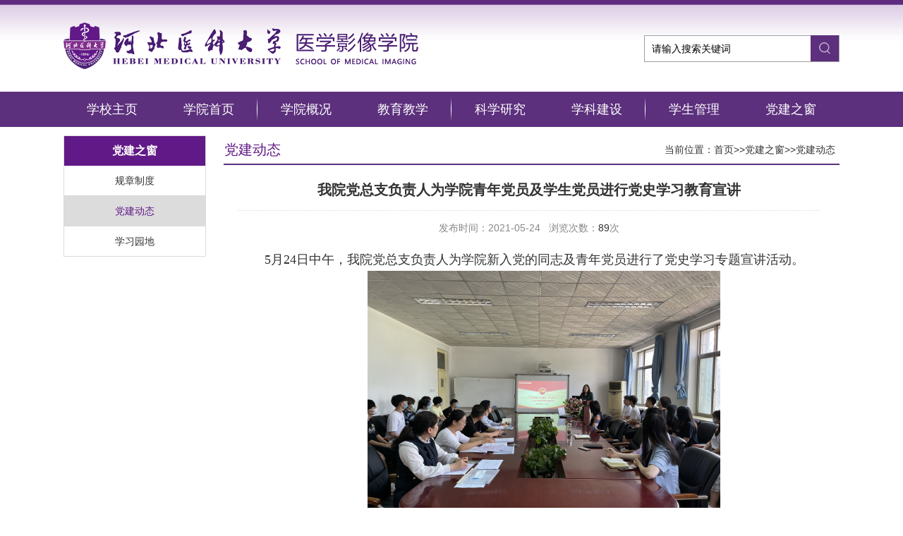

--- FILE ---
content_type: text/html
request_url: https://yxyxxy.hebmu.edu.cn/a/2021/05/24/D17E3465E6A94D15A351221C1E0AF919.html
body_size: 4135
content:
<!DOCTYPE html>
<html lang="en">

<head>
	<title>我院党总支负责人为学院青年党员及学生党员进行党史学习教育宣讲</title>
	<meta name="keywords" content="中国共产党,理想信念,到来之际,过硬本领,年轻一代,">
	<meta name="description" content="">
	<script type="text/javascript" src="https://yxyxxy.hebmu.edu.cn/dynamic/jquery.js"></script>
	<script type="text/javascript" src="https://yxyxxy.hebmu.edu.cn/dynamic/base.js"></script>
	<script type="text/javascript" src="https://yxyxxy.hebmu.edu.cn/dynamic/grayscale.js"></script>
	<script type="text/javascript" src="https://yxyxxy.hebmu.edu.cn/dynamic/andaAd.js"></script>
	<script type="text/javascript" src="https://yxyxxy.hebmu.edu.cn/dynamic/showAd.js"></script>
	<script type="text/javascript">$(function(){pageView('fae4410aa0c6411bbebc76115ee2352d','','d17e3465e6a94d15a351221c1e0af919');});</script>
    <meta charset="UTF-8">
    <title>Document</title>
	<meta http-equiv="X-UA-Compatible" content="IE=edge,Chrome=1" />
	<meta name="viewport" content="width=device-width, initial-scale=1.0, minimum-scale=1.0, maximum-scale=1.0, user-scalable=no"/>
    <link rel="stylesheet" href="/template/a56bd2a55fef406fa9b414b02b321ff9/images/reset2.css">
    <link rel="stylesheet" href="/template/a56bd2a55fef406fa9b414b02b321ff9/images/index.css">
	<link rel="stylesheet" type="text/css" href="/template/a56bd2a55fef406fa9b414b02b321ff9/images/index_phone.css"/>
    <script src="/template/a56bd2a55fef406fa9b414b02b321ff9/images/jquery-1.10.2.min.js"></script>
    <script src="/template/a56bd2a55fef406fa9b414b02b321ff9/images/index.js"></script>
</head>

<body>
	<!--[if lt IE 9]>
		<script src="/template/a56bd2a55fef406fa9b414b02b321ff9/images/html5shiv.js"></script>
		<script src="/template/a56bd2a55fef406fa9b414b02b321ff9/images/respond.min.js"></script>
	<![endif]-->
    <!--[if IE 6]><script type="text/javascript" src="/template/a56bd2a55fef406fa9b414b02b321ff9/images/png.js"></script>
      <script type="text/javascript">
        DD_belatedPNG.fix("*");
      </script>
    <![endif]-->
	<div class="headers">
		<span class="index"><img src="/template/a56bd2a55fef406fa9b414b02b321ff9/images/st.png"/></span>
		<a class="logo"><img src="/template/a56bd2a55fef406fa9b414b02b321ff9/images/yxxy_logo_03.png"/></a>
		<div class="fh_bc"></div>
		<div class="fh_dh">
			<ul>
				<li><a href="https://www.hebmu.edu.cn/" class="yj_a">学校主页</a></li>
				<li><a href="/" class="yj_a">学院首页</a></li>
				<li class="yj_li"><a href="javascript:void(0);" class="yj_a">学院概况</a>
					<div class="ej">
						<p><a href="/a/xygk/xyjj/">学院简介</a></p>
						<p><a href="/a/xygk/xrld/">现任领导</a></p>
						<p><a href="/a/xygk/xyyg/">学院沿革</a></p>
						<p><a href="/a/xygk/lrld/">历任领导</a></p>
						<p><a href="/a/xygk/zzjg/">组织机构</a></p>
					</div>
				</li>
				<li class="yj_li"><a href="javascript:void(0);" class="yj_a">教育教学</a>
					<div class="ej">
						<p><a href="/a/jyjx/jxdt/">教学动态</a></p>
						<p><a href="/a/jyjx/jxzd/">教学制度</a></p>
						<p><a href="/a/jyjx/zyjs/">专业建设</a></p>
						<p><a href="/a/jyjx/sjjx/">实践教学</a></p>
						<p><a href="/a/jyjx/jxggyyj/">教学改革与研究</a></p>
					</div>
				</li>
				<li class="yj_li"><a href="javascript:void(0);" class="yj_a">科学研究</a>
					<div class="ej">
						<p><a href="/a/kxyj/kjxm/">科研项目</a></p>
						<p><a href="/a/kxyj/lwlz/">论文论著</a></p>
						<p><a href="/a/kxyj/cgjbj/">成果及报奖</a></p>
					</div>
				</li>
				<li class="yj_li"><a href="javascript:void(0);" class="yj_a">学科建设</a>
					<div class="ej">
						<p><a href="/a/xkjs/xkjj/">学科简介</a></p>
						<p><a href="/a/xkjs/gzzd/">规章制度</a></p>
						<p><a href="/a/xkjs/xxjl/">学术交流</a></p>
						<p><a href="/a/xkjs/szdw/szgk/">师资队伍</a></p>
					</div>
				</li>
				<li class="yj_li"><a href="javascript:void(0);" class="yj_a">学生管理</a>
					<div class="ej">
						<p><a href="/a/xsgl/xgdwgk/">学工队伍概况</a></p>
						<p><a href="/a/xsgl/txdt/">团学动态</a></p>
						<p><a href="/a/xsgl/xsbj/">学生班级</a></p>
						<p><a href="/a/xsgl/newxshgz/">学生会工作</a></p>
						<p><a href="/a/xsgl/gzzd/">规章制度</a></p>
					</div>
				</li>
				<li class="yj_li"><a href="javascript:void(0);" class="yj_a">党建之窗</a>
					<div class="ej">
						<p><a href="/a/djzc/gzzd/">规章制度</a></p>
						<p><a href="/a/djzc/djdt/">党建动态</a></p>
						<p><a href="/a/djzc/xxyd/">学习园地</a></p>
					</div>
				</li>
				<li class="yj_li"><a href="/a/xyxw/" class="yj_a">学院要闻</a></li>
				<li class="yj_li"><a href="/a/xytz/" class="yj_a">通知公告</a></li>
			</ul>
		</div>
	</div>
    <div class="header">
        <div class="kuan">
        	 <div class="header_logo"><a href="/"></a></div>
            <div class="sousuok">
                <form action="/dynamic/search.jsp" name="searchForm" method="post" target="_blank">
                    <input class="ss_ipt1" name="keyword" autocomplete="off" type="text" value="请输入搜索关键词"
                        onfocus="if(this.value == '请输入搜索关键词') this.value = ''"
                        onblur="if(this.value =='') this.value = '请输入搜索关键词'">
                    <input class="ss_ipt2" type="submit" value="">
                </form>
            </div>


        </div>
    </div>
    <div class="header_daoh">
        <ul class="daohangl_ul">
            <li class="0"><a href="https://www.hebmu.edu.cn/" target="_blank">学校主页</a></li>
            <li class="1"><a href="/">学院首页</a></li>
            <li class="2"><a href="/a/xygk/xyjj/">学院概况</a></li>
            <li class="3"><a href="/a/jyjx/jxdt/">教育教学</a></li>
            <li class="4"><a href="#">科学研究</a></li>
            <li class="5"><a href="#">学科建设</a></li>
            <li class="6"><a href="#">学生管理</a></li>
            <li class="7"><a href="#">党建之窗</a></li>
        </ul>
        <div class="xiala2">
            <ul class="ul">
                <li><a href="/a/xygk/xyjj/">学院简介</a></li>
                <li><a href="/a/xygk/xrld/">现任领导</a></li>
                <li><a href="/a/xygk/xyyg/">学院沿革</a></li>
                <li><a href="/a/xygk/lrld/">历任领导</a></li>
                <li><a href="/a/xygk/zzjg/">组织机构</a></li>
            </ul>
        </div>
        <div class="xiala3">
            <ul class="ul">
                <li><a href="/a/jyjx/jxdt/">教学动态</a></li>
                <li><a href="/a/jyjx/jxzd/">教学制度</a></li>
                <li><a href="/a/jyjx/zyjs/">专业建设</a></li>
                <li><a href="/a/jyjx/sjjx/">实践教学</a></li>
                <li><a href="/a/jyjx/jxggyyj/">教学改革与研究</a></li>
            </ul>
        </div>
        <div class="xiala4">
            <ul class="ul">
                <li><a href="/a/kxyj/kjxm/">科研项目</a></li>
                <li><a href="/a/kxyj/lwlz/">论文论著</a></li>
                <li><a href="/a/kxyj/cgjbj/">成果及报奖</a></li>
            </ul>
        </div>
        <div class="xiala5">
            <ul class="ul">
                <li><a href="/a/xkjs/xkjj/">学科简介</a></li>
                <li><a href="/a/xkjs/gzzd/">规章制度</a></li>
                <li><a href="/a/xkjs/xxjl/">学术交流</a></li>
                <li><a href="/a/xkjs/szdw/szgk/">师资队伍</a></li>
            </ul>
        </div>
        <div class="xiala6">
            <ul class="ul">
                <li><a href="/a/xsgl/xgdwgk/">学工队伍概况</a></li>
                <li><a href="/a/xsgl/txdt/">团学动态</a></li>
                <li><a href="/a/xsgl/xsbj/">学生班级</a></li>
                <li><a href="/a/xsgl/newxshgz/">学生会工作</a></li>
                <li><a href="/a/xsgl/gzzd/">规章制度</a></li>
            </ul>
        </div>
        <div class="xiala7">
            <ul class="ul">
                <li><a href="/a/djzc/gzzd/">规章制度</a></li>
                <li><a href="/a/djzc/djdt/">党建动态</a></li>
                <li><a href="/a/djzc/xxyd/">学习园地</a></li>
            </ul>
        </div>
    </div>
	<div class="main">
		<div class="kuan">
			<div class="menu">
			    <h2 class="th">
党建之窗
</h2>
			    <ul>
			        
<li><a href="/a/djzc/gzzd/">规章制度</a></li>

<li><a href="/a/djzc/djdt/">党建动态</a></li>

<li><a href="/a/djzc/xxyd/">学习园地</a></li>

			    </ul>
			</div>
			<div class="item box">
			    <div class="item_th item_list">
			       <p>
党建动态
</p><span class="local">当前位置：<a href='https://yxyxxy.hebmu.edu.cn'>首页</a>>><a href='/a/djzc/djdt/'>党建之窗</a>>><a href='https://yxyxxy.hebmu.edu.cn/a/djzc/djdt/'>党建动态</a></span>
			    </div>
			    <div class="content">
					
<h2 class="title">我院党总支负责人为学院青年党员及学生党员进行党史学习教育宣讲</h2>
			        <h3 class="txt">发布时间：2021-05-24&nbsp;&nbsp;&nbsp;浏览次数：<span id='_spv_content_d17e3465e6a94d15a351221c1e0af919'>0</span><script>showPageView('','','d17e3465e6a94d15a351221c1e0af919')</script>次</h3>
			        <div class="con">
			            <p style="text-indent:43px;line-height:28px"><span style=";font-family:宋体;color:rgb(51,51,51);font-size:20px">5月24日中午</span><span style=";font-family:宋体;color:rgb(51,51,51);font-size:20px"><span style="font-family:宋体">，</span></span><span style=";font-family:宋体;color:rgb(51,51,51);font-size:20px"><span style="font-family:宋体">我</span></span><span style=";font-family:宋体;color:rgb(51,51,51);font-size:20px"><span style="font-family:宋体">院党总支负责人为学院新入党的同志及青年党员进行了党史学习专题宣讲活动。</span></span></p><p style="text-indent: 43px; line-height: 28px; text-align: center;"><span style=";font-family:宋体;color:rgb(51,51,51);font-size:20px"><span style="font-family:宋体"><img src="https://yxyxxy.hebmu.edu.cn/resources/40/202105/1621839372817008414.jpg" title="1621839372817008414.jpg" alt="图片1.jpg"/></span></span></p><p style="text-indent: 43px; line-height: 28px; text-align: center;"><span style=";font-family:宋体;color:rgb(51,51,51);font-size:20px"><span style="font-family:宋体"><img src="https://yxyxxy.hebmu.edu.cn/resources/40/202105/1621839396534072447.jpg" title="1621839396534072447.jpg" alt="f90c6e2f5fdd9e1cd9b01ccb79b3525.jpg"/></span></span></p><p style="text-indent:43px;line-height:28px"><span style=";font-family:宋体;color:rgb(51,51,51);font-size:20px"><span style="font-family:宋体">负责人讲到，在建党一百年到来之际青年学生加入了中国共产党，为党增添了新鲜血液，希望你们牢记入党誓词，不忘入党初心，要坚定理想信念，要充分了解诠释中国共产党为什么能，马克思主义为什么行，中国特色社会主义为什么好的道理。学院党总支负责人以</span>“不负青春、不负韶华、不负时代”为题为青年党员做了党史宣讲，从2035远景目标及其意义讲起，并回顾了中国共产党建党以来的奋斗历程及历届党的代表大会内涵，最后对青年党员同志提出了希望：一要以学习党史为契机，通过党史学习明辨是非，在成长的征程中时刻提醒自己，让入党志愿书的铮铮誓词在学习、工作、生活中得到践行；二要以史为鉴守初心，坚定理想信念，青年人站在“两个一百年的”交汇点，要深刻理解时代赋予年轻一代的重任；三要勇于担当使命，刻苦学习本领，不负时代。青年一代将全程参与和见证“两个一百年”奋斗目标变为现实，青年人既是追梦者也是圆梦人，希望你们不负时代赋予你们的伟大使命，敢于担当重任，勇于迎接挑战，锻造过硬本领，以青春之我、奋斗之我为祖国建设添砖加瓦，为民族复兴铺路架桥，在矢志报国和服务人民中书写绚烂无悔的青春。</span></p><p><span style=";font-family:宋体;color:rgb(51,51,51);font-size:20px"><span style="font-family:宋体"><br/></span></span></p><p style="text-align: right;"><span style=";font-family:宋体;color:rgb(51,51,51);font-size:20px"><span style="font-family:宋体">供稿：学院综合办公室</span></span></p><p><br/></p>
			        </div>

			    </div>
			</div>
		</div>
	</div>
    <div class="footer">
        <div class="kuan">
            <p>版权所有：河北医科大学医学影像学院 &nbsp;&nbsp;&nbsp; 地址：河北省石家庄市东岗路48号 &nbsp;&nbsp;&nbsp;邮编：050031
                &nbsp;&nbsp;&nbsp;电话：0311-86261343</p>
            <p>
                网站维护：河北医科大学医学影像学院办公室 &nbsp;&nbsp;&nbsp; 总访问量：<span id='_spv_web_fae4410aa0c6411bbebc76115ee2352d'>0</span><script>showPageView('fae4410aa0c6411bbebc76115ee2352d','','')</script>
            </p>
            <div class="erweima">
                <img src="/template/a56bd2a55fef406fa9b414b02b321ff9/images/erweima_07.png" alt="">
            </div>
        </div>
<style>
#_spv_web_fae4410aa0c6411bbebc76115ee2352d{color:#fff;}
</style>
    </div>
</body>

</html>
<!-- Powered by AndaCMS(安达网站群内容管理系统) v2.0.20210815-->
<!-- 石家庄载驰科技有限责任公司 Copyright(C) 2010 - 2021 -->

--- FILE ---
content_type: text/html;charset=utf-8
request_url: https://yxyxxy.hebmu.edu.cn/dynamic/pageView.jsp
body_size: 172
content:
89


--- FILE ---
content_type: text/html;charset=utf-8
request_url: https://yxyxxy.hebmu.edu.cn/dynamic/pageView.jsp
body_size: 176
content:
365419


--- FILE ---
content_type: text/css
request_url: https://yxyxxy.hebmu.edu.cn/template/a56bd2a55fef406fa9b414b02b321ff9/images/reset2.css
body_size: 921
content:
@charset "utf-8";
/* CSS Document */

body {
    width: 100%;
}

* {
    margin: 0px auto;
    padding: 0px;
    font-size: 14px;
    color: #333;
    font-family: "微软雅黑", Verdana, Arial, sans-serif;
}

form,
p,
h1,
h2,
h3,
h4,
h5,
h6 {
    margin: 0px;
    padding: 0px;
    font-weight: normal;
}

img {
    margin: 0px;
    padding: 0px;
    border: 0px;
}

ul,
li {
    margin: 0px;
    padding: 0px;
    list-style-type: none;
}

table {
    border-collapse: collapse;
}

input,
select {
    margin: 0px;
    padding: 0px;
    vertical-align: absmiddle;
    outline: none;
}

a {
    text-decoration: none;
    color: #333;
    outline: none;
}

a:hover {
    text-decoration: none;
}

.clear {
    float: none;
    clear: both;
    font-size: 0px;
    height: 0px;
    line-height: 0px;
}

--- FILE ---
content_type: text/css
request_url: https://yxyxxy.hebmu.edu.cn/template/a56bd2a55fef406fa9b414b02b321ff9/images/index.css
body_size: 2861
content:
	/* 主页样式 */
    .header {
        width: 100%;
        height: 130px;
        background: url(h_bg_01.png) repeat-x left top;
        background-size: 100% 100%;
        clear: both;
    }

    .kuan {
        width: 1100px;
        margin: 0 auto;
        overflow: hidden;
    }

    .header_logo {
        float: left;
        height: 130px;
        width: 503px;
        background: url(yxxy_logo_03.png) no-repeat left center;
    }

    .header_logo a {
        display: block;
        width: 100%;
        height: 100%;
    }

    .sousuok {
        float: right;
        position: relative;
    }

    .ss_ipt1 {
        display: block;
        height: 36px;
        line-height: 36px;
        padding-right: 41px;
        width: 224px;
        padding-left: 10px;
        outline: none;
        border: none;
        color: black;
        margin-top: 50px;
        border: 1px solid #a0a0a0;
    }

    .ss_ipt2 {
        display: block;
        height: 37px;
        width: 40px;
        position: absolute;
        right: 1px;
        bottom: 1px;
        background: url(sousuo_03.png) no-repeat;
        background-color: #5c307d;
        background-position: center center;
        z-index: 3;
        border: none;
        outline: none;
    }

    .ss_ipt2:hover {
        cursor: pointer;
    }

    .banner {
        width: 1100px;
    }

    /* 导航栏样式 */

    .header_daoh {
        width: 100%;
        height: 50px;
        position: relative;
        z-index: 5;  background: #5c307d;
    }

    .daohangl_ul {
        width: 1100px;
        height: 100%;
        margin: 0 auto;
    }

    .daohangl_ul li {
        text-align: center;
        line-height: 50px;
        display: block;
        width: 137.5px;
        float: left;
        background: url(yxxy_bait_03.png) no-repeat right center;
        background-color: #5c307d;
    }

    .daohangl_ul a {
        color: white;
        display: block;
        height: 100%;
        width: 100%;
        font-size: 18px;
    }

    .daohangl_ul a:hover {
        background: url(hover_bg_03.png);
    }

    .xiala2,
    .xiala3,
    .xiala4,
    .xiala5,
    .xiala6,
    .xiala7 {
        display: none;
        width: 100%;
        /* background: url(hui_bg_07.png); */
        background-color: #531c7e;
        height: 48px;
        position: absolute;
        z-index: 10;
        text-align: center;
        line-height: 48px;
    }

    .xiala2 ul,
    .xiala3 ul,
    .xiala4 ul,
    .xiala5 ul,
    .xiala6 ul,
    .xiala7 ul {
        margin: 0 auto;
    }

    .xiala2 ul {
        width: 687.5px;
    }

    .xiala3 ul,
    .xiala6 ul {
        width: 700px;
    }

    .xiala4 ul,
    .xiala7 ul {
        width: 412.5px;
    }

    .xiala5 ul {
        width: 550px;
    }


    .bait {
        float: left;
        position: relative;
        width: 137.5px;
        background: url(yxxy_bait_03.png) no-repeat right center;
    }

    .wubait {
        float: left;
        position: relative;
        width: 137.5px;
        background: none;
    }

    .xiala2 a,
    .xiala3 a,
    .xiala4 a,
    .xiala5 a,
    .xiala6 a,
    .xiala7 a {
        font-size: 16px;
        color: white;
        display: block;
    }

    .xiala2 a:hover,
    .xiala3 a:hover,
    .xiala4 a:hover,
    .xiala5 a:hover,
    .xiala6 a:hover,
    .xiala7 a:hover {
        background-color: white;
        color: black;
    }

    /* banner轮播图 */
    .banner{height: 611px; width: 100%;}
    .slide{height:100%;position:relative;width:100%;}
    .ban_c{display:none;position:absolute;left:0;top:0;width:100%;height:100%;overflow:hidden;}
    .ban_c img{position:absolute;width:100%;height:100%;left:0;top:0;}
    .ban_nav{position:absolute;bottom:7px;left:0;width:100%;text-align:center;z-index:4;}
    .ban_nav a{display:inline-block; vertical-align:middle; width:13px; height:13px; line-height:12px; overflow:hidden; margin:0 4px; cursor:pointer; background: url(bigdian2_07.png) no-repeat 0 0;}
    .ban_nav .on{background:url(bigdian1_07.png) no-repeat 0 0;}

    /* 主页列表样式 */
    .yiji_list {
        float: left;
        width: 534px;
        margin-top: 25px;
    }

    .list_header {
        color: #333333;
        border-bottom: 2px solid #611987;
        padding: 11px 0;
        overflow: hidden;
    }

    .list_h_span {
        float: right;
        font-size: 18px;
    }

    .list_h_bt {
        font-size: 18px;
        float: left;
        color: #611987;
    }

    .list_h_span a {
        font-size: 12px;
        color: #b1b1b1;
    }

    .yiji_list ul {
        margin-top: 10px;
    }

    .yiji_list ul li,
    .erji_list ul li {
        background: url(zidian_07.png) no-repeat left center;
        padding: 10px 0;
        padding-left: 15px;
        overflow: hidden;
    }

    .yiji_list ul li a,
    .erji_list ul li a {color: #333333; float: left;}
	.yiji_list ul li a:hover,
	.erji_list ul li a:hover{color: #611987;float: left;}

    .yiji_list ul li span,
    .erji_list ul li span {
        float: right;
        color: #666666;
    }

    .xwdt {
        background: url(xyyw_07.png) no-repeat left center;
        padding-left: 28px;
    }

    .zczd {
        background: url(tzgg_07.png) no-repeat left center;
        padding-left: 30px;
    }

    .erjiggw {
        background: url(dtjs_06.png) no-repeat left center;
        padding-left: 31px;
    }

    .xxyd {
        background: url(jyjx_07.png) no-repeat left center;
        padding-left: 31px;
    }

    /* 主页滚动图样式 */
    .sanji_list {
        margin-top: 30px;
        width: 100%;
    }

    .list_header2 {
        font-size: 18px;
        color: #333333;
        padding: 5px 0;
        overflow: hidden;
    }

    .hdtw {
        background: url(xyyw_07.png) no-repeat left center;
        padding-left: 28px;
    }

    .sanji_body {
        background-color: #f5f5f5;
        height: 162px;
        padding: 30px 0px;
        padding-left: 15px;
        width: 1085px;
        overflow: hidden;
    }
	.sanji_body #round1{width:1085px;float: right;overflow: hidden;}
	#inround1{width: 800%; float: left;}
	#inround1 ul{float: left;}
	#inround1 li{float: left; width: 220px; height: 160px; margin-right: 15px;}
	#inround1 li a{display: block; width: 100%; height: 100%; position: relative;}
	#inround1 li img{width: 100%; height: 100%;}
	#inround1 li a p{position: absolute; height: 32px; line-height: 32px; width: 97%; background: url(p_bg.png) repeat-x left center; bottom: 0; left: 0; color: #fff; padding-left: 3%;}

    /* 底部样式 */
    .footer {
        margin-top: 10px;
        width: 100%;
        background-color: #5c307d;
        color: white;
        text-align: center;
        padding-bottom: 12px;
    }

    .footer .kuan {
        position: relative;
    }

    .footer p {
        color: white;
        display: block;
        margin-top: 12px;
    }

    .erweima {
        position: absolute;
        width: 75px;
        height: 75px;
        right: 60px;
        bottom: 0;
    }
	
	/*列表页*/
	.menu{width: 200px; float: left; margin-top: 12px; border: 1px solid #dcdcdc; border-bottom: none;}
	.menu .th{text-align: center; line-height: 42px; height: 42px; font-weight: bold; font-size: 16px; background: #611987; color: #fff;}
	.menu .th p{font-weight: bold; font-size: 16px; color: #fff;}
	.menu ul{overflow: hidden; height: auto;}
	.menu ul li{line-height: 42px; height: 42px; text-align: center; padding-top: 0; border-bottom: 1px solid #DCDCDC;}
	.menu ul li a{font-size: 14px;}
	.menu ul li.on{background: #dcdcdc;}
	.menu ul li.on a{color: #611987;}
	.item_list{border-bottom: 2px solid #611987;}
	.item_th{height: 40px;line-height: 40px; border-bottom: 2px solid #5c307d;}
	.item_th p{color: #5c307d;font-size: 20px; float: left; padding: 0 5px 0 1px;}
	.item_list p{color: #611987;}
	.box{width: 873px; min-height: 645px; _height:645px; float: right; margin-top: 12px; display: inline;}
	.box .item_th .local{float: right; padding-right: 6px; color: #333; display: block;}
	.box .item_th .local a{color: #333;}
	.box ul{min-height: 529px; _height:529px; margin-top: 10px;}
	.box ul li{height: 34px; line-height: 34px; border-bottom: 1px dotted #dcdcdc;}
	.box ul li a{font-size: 15px;}
	.box ul li a:hover{color: #611987;}
	.box ul li span{color: #666; margin-right: 0; float: right;}
	.pages{padding: 10px 0; text-align: center; line-height: 32px; height: 32px;}
	
	/*内容页*/
	.content{padding: 6px 8px 12px 0;}
	.content .title{line-height: 28px; font-size: 20px; font-weight: bold; text-align: center; padding: 15px 0px; margin: 0 20px; border-bottom: 1px dotted #dcdcdc;}
	.content .txt{text-align: center; color: #888; line-height: 28px; padding: 10px 0;}
	.con{min-height: 400px; _height:400px; padding: 5px 15px;text-indent: 2em;}
	.con,.con p,.con div,.con span,.con font,.con strong,.con b{font-size: 18px !important; line-height: 32px !important; font-family: "微软雅黑" !important;}
	.con img{max-width: 600px; height: auto !important;}
	.con b,.con strong{font-weight: bold;}
	.con table{margin:0 auto !important; max-width: 90%;border: 2px solid #5c307d !important;}
	.con table tr td{border: 1px solid #5c307d !important;padding: 8px 10px;text-indent: 0 !important;;}
.fl{float: left;}
.fr{float: right;}
@media screen and (min-width:992px) and (max-width:1216px) {
    /* 主页样式 */
    .header {width: 100%;
        height: 130px;
        background: url(h_bg_01.png) repeat-x left top;
        background-size: 100% 100%;
        clear: both;
    }

    .kuan {
        width: 900px;
        margin: 0 auto;
        overflow: hidden;
    }

    .header_logo {
        float: left;
        height: 130px;
        width: 503px;
        background: url(yxxy_logo_03.png) no-repeat left center;
    }

    .header_logo a {
        display: block;
        width: 100%;
        height: 100%;
    }

    .sousuok {
        float: right;
        position: relative;
    }

    .ss_ipt1 {
        display: block;
        height: 36px;
        line-height: 36px;
        padding-right: 41px;
        width: 224px;
        padding-left: 10px;
        outline: none;
        border: none;
        color: black;
        margin-top: 50px;
        border: 1px solid #a0a0a0;
    }

    .ss_ipt2 {
        display: block;
        height: 37px;
        width: 40px;
        position: absolute;
        right: 1px;
        bottom: 1px;
        background: url(sousuo_03.png) no-repeat;
        background-color: #5c307d;
        background-position: center center;
        z-index: 3;
        border: none;
        outline: none;
    }

    .ss_ipt2:hover {
        cursor: pointer;
    }

    /* 导航栏样式 */

    .header_daoh {
        width: 900px;
        height: 46px;
        position: relative;
        z-index: 5;
    }

    .daohangl_ul {
        width: 900px;
        height: 100%;
        margin: 0 auto;
    }

    .daohangl_ul li {
        text-align: center;
        line-height: 46px;
        display: block;
        width: 112.5px;
        float: left;
        background: url(yxxy_bait_03.png) no-repeat right center;
        background-color: #5c307d;
    }

    .daohangl_ul a {
        color: white;
        display: block;
        height: 100%;
        width: 100%;
        font-size: 15px;
    }

    .daohangl_ul a:hover {
        background: url(hover_bg_03.png);
    }

    .xiala2,
    .xiala3,
    .xiala4,
    .xiala5,
    .xiala6,
    .xiala7 {
        display: none;
        width: 100%;
        background-color: #531c7e;
        height: 46px;
        position: absolute;
        z-index: 10;
        text-align: center;
        line-height: 46px;
    }

    .xiala2 ul,
    .xiala3 ul,
    .xiala4 ul,
    .xiala5 ul,
    .xiala6 ul,
    .xiala7 ul {
        margin: 0 auto;
    }

    .xiala2 ul {
        width: 562.5px;
    }

    .xiala3 ul,
    .xiala6 ul {
        width: 600px;
    }

    .xiala4 ul,
    .xiala7 ul {
        width: 337.5px;
    }

    .xiala5 ul {
        width: 450px;
    }

    .bait {
        float: left;
        position: relative;
        width: 112.5px;
        background: url(yxxy_bait_03.png) no-repeat right center;
    }

    .wubait {
        float: left;
        position: relative;
        width: 112.5px;
        background: none;
    }

    .xiala2 a,
    .xiala3 a,
    .xiala4 a,
    .xiala5 a,
    .xiala6 a,
    .xiala7 a {
        font-size: 14px;
        color: white;
        display: block;
    }

    .xiala2 a:hover,
    .xiala3 a:hover,
    .xiala4 a:hover,
    .xiala5 a:hover,
    .xiala6 a:hover,
    .xiala7 a:hover {
        background-color: white;
        color: black;
    }


    /* 主页列表样式 */
    .yiji_list {
        float: left;
        width: 442.5px;
        margin-top: 25px;
    }

    .list_header {
        color: #333333;
        border-bottom: 2px solid #611987;
        padding: 8px 0;
        overflow: hidden;
    }

    .list_h_span {
        float: right;
        font-size: 18px;
    }

    .list_h_bt {
        font-size: 18px;
        float: left;
        color: #611987;
    }

    .list_h_span a {
        font-size: 18px;
        color: #b1b1b1;
    }

    .yiji_list ul {
        margin-top: 10px;
    }

    .yiji_list ul li,
    .erji_list ul li {
        background: url(zidian_07.png) no-repeat left center;
        padding: 10px 0;
        padding-left: 15px;
        overflow: hidden;
        height: 19px;
    }

    .yiji_list ul li a,
    .erji_list ul li a {
        color: #333333;
        float: left;
        height: 100%;
        max-width: 75%;
        overflow: hidden;
    }

    .yiji_list ul li span,
    .erji_list ul li span {
        float: right;
        color: #666666;
        max-width: 20%;
    }

    .xwdt {
        background: url(xyyw_07.png) no-repeat left center;
        padding-left: 28px;
    }

    .zczd {
        background: url(tzgg_07.png) no-repeat left center;
        padding-left: 30px;
    }

    .erjiggw {
        background: url(dtjs_06.png) no-repeat left center;
        padding-left: 31px;
    }

    .xxyd {
        background: url(jyjx_07.png) no-repeat left center;
        padding-left: 31px;
    }

    /* 主页滚动图样式 */
    .sanji_list {
        margin-top: 30px;
        width: 100%;
    }

    .list_header2 {
        font-size: 18px;
        color: #333333;
        padding: 5px 0;
        overflow: hidden;
    }

    .hdtw {
        background: url(xyyw_07.png) no-repeat left center;
        padding-left: 28px;
    }

    .sanji_body {
        background-color: #f5f5f5;
        height: 162px;
        padding: 30px 0px;
        padding-left: 15px;
        width: 1085px;
        overflow: hidden;
    }

    .sanji_body img {
        display: block;
        float: left;
        width: 220px;
        height: 160px;
        border: none;
        position: absolute;
    }

    .sanji_body div {
        position: relative;
        height: 160px;
        overflow: hidden;
    }

    /* 底部样式 */
    .footer {
        margin-top: 10px;
        width: 100%;
        background-color: #5c307d;
        color: white;
        text-align: center;
        padding-bottom: 12px;
    }

    .footer .kuan {
        position: relative;
    }

    .footer p {
        color: white;
        display: block;
        margin-top: 12px;
    }

    .erweima {
        position: absolute;
        width: 75px;
        height: 75px;
        right: 60px;
        bottom: 0;
    }
}

--- FILE ---
content_type: text/css
request_url: https://yxyxxy.hebmu.edu.cn/template/a56bd2a55fef406fa9b414b02b321ff9/images/index_phone.css
body_size: 1670
content:
/*小屏开始*/
@media (min-width: 800px) {
.headers{display: none!important;}
.phone_list_lm{display: none!important;}
.xglink ul li a img.link_one_phone{display: none!important;}
}
@media \0screen\,screen\9 {
.headers{display:none;}
.phone_list_lm{display:none;}
.xglink ul li a img.link_one_phone{display: none}
} 
@media(max-width:820px){
.headers{height: 70px; width: 100%; position: relative;}
.headers .index{width: 34px; height: 28px; margin-right: 15px; margin-top: 26px; display: block; float: right;}
.headers .index img{width: 24px;}
.headers .logo{margin-left: 10px; height: auto; margin-top: 17px; width: 250px; display: block; float: left;position: absolute; left: 0; top: 0; padding-top: 0;}
.headers .logo img{width: 100%;}
/*左侧导航*/
.fh_dh{width:180px; display:none; overflow-y:scroll; padding-top:6px; z-index:9999; background:#5c307d; opacity: 0.9; height:100%; position:fixed; top:0px; right:-180px; }
.fh_dh p.th{color: #fff; font-size: 13px; line-height: 40px; text-align: center;}
.fh_dh ul li{line-height:46px; text-align:left;}
.fh_dh ul li .yj_a{ display:block;padding:0px 20px; font-size:18px; text-indent: 8px; letter-spacing: 1px;}
.fh_dh ul li .yj_a ,.fh_dh ul li .yj_a:hover ,.fh_dh ul li .yj_a:visited ,.fh_dh ul li .yj_a:link , .fh_dh ul li .yj_a:active{ color:#fff;}
.fh_dh ul .on .yj_a{border-right: 5px solid #d3a721;}
.fh_dh ul li .ej{display: none;}
.fh_dh ul li .sj{display: none;}
.fh_dh ul li .ej .sj_p .sj a{padding: 0 20px; text-indent: 8px; font-size: 12px; color: #fff; display: block; height: 36px; line-height: 36px;}
.fh_dh ul li .ej a{padding: 0 20px; text-indent: 8px; font-size: 15px; color: #fff; display: block; height: 36px; line-height: 36px;}
.fh_bc,.menu_bc{position:fixed; top:0px;left:0px; width:100%; height:100%; background:#000;opacity:0; display:none; z-index:9999;}
}
/* 小屏头部 end */
@media (max-width:800px){
*{box-sizing: border-box;letter-spacing: 1px;}
.kuan{width: 100%;}
.header,.header_daoh{display: none;}
/*banner*/
/*轮播图*/
.banner{width: 100%;}
.ban_c img{width: 100%;}
.ban_nav{bottom: 5px;}
.ban_nav a{width: 5px; height: 5px; background-size: 5px auto; line-height: 10px;}
.ban_nav .on{background-size: 5px auto;}

/*公共代码*/
.item .item_th p img{display: none;}
.item_th .more{height: 40px; padding-bottom: 0; line-height: 42px; width: 53px;}
.item ul li{background: url(phone_list_style.png) no-repeat left center /5px auto; position: relative; padding: 0 96px 0 15px; height: 40px; line-height: 40px;}
.item ul li span{position: absolute; right: 0; margin-right: 0;font-size: 1.05rem;}
.item ul li a{width: 100%; overflow: hidden; white-space: nowrap; text-overflow: ellipsis; display: inline-block; font-size: 1.05rem;}
/*通知公告*/
.yiji_list{width: 100%; padding: 0 15px; margin-top: 10px;}
.yiji_list ul{min-height: 50px; _height:50px;}

.xwdt{background: url(phone_xyyw_07.png) no-repeat left 12px /21px auto; padding-left: 30px; font-size: 1.35rem;}
.zczd{background: url(phone_tzgg_07.png) no-repeat left 12px /21px auto;padding-left: 30px; font-size: 1.35rem;}
.xxyd{background: url(phone_jyjx_07.png) no-repeat left 12px /21px auto;padding-left: 30px; font-size: 1.35rem;}
.hdtw{background: url(phone_xyyw_07.png) no-repeat left 6px /21px auto; padding-left: 30px; font-size: 1.35rem;}

/*轮播*/
.sanji_list{width: 100%; padding: 0 15px;}
.sanji_body{width: 100%; height: auto; padding-left: 0;}
#inround1 li a p{width: 100%;}
/*网站底部*/
.footer{height: auto; padding: 3% 0;}
.foot{padding: 0 15px;}
.footer p{line-height: 20px; font-size: .85rem; padding: 0 10px; margin-top: 5px;}
.erweima{display: none;}

/*列表页*/
.menu{display: none;}
.box{width: 100%; padding: 0 15px; min-height: 40px; _height:40px; margin-top: 0;}
.box .item_th .local{display: none;}
.pages{box-sizing: initial;}
.pages .pagebox span.pagebox_num, .pages .pagebox span.pagebox_num_nonce{display:none;}

/*内容页*/
.con,.con p,.con span,.con div,.con font,.con b,.con strong{font-size: 1.05rem !important; line-height: 30px !important;}
.con b,.con strong{font-weight: bold;}
.content .con img{max-width: 100%;display: block !important; margin:0 auto;}

/*师资队伍*/
.box .phone_list_lm{width: 100%; height: auto; margin-bottom: 10px;}
.box .phone_list_lm ul{min-height: 50px; _height:50px; margin-top: 0;}
.box .phone_list_lm ul li{float: left; background: #f1e8f7; height: 30px; line-height: 30px; padding: 3px; margin-right: 15px; border-bottom: none; box-sizing: initial;}
.box .phone_list_lm ul li a{color: #903ebb; display: initial;}
.box .phone_list_lm ul li:hover a{font-weight: bold;}

}

--- FILE ---
content_type: application/javascript
request_url: https://yxyxxy.hebmu.edu.cn/dynamic/andaAd.js
body_size: 4913
content:
window.AndaAdJs = function(){
	var pthis = this;
	// 浏览器类型版本
	this.browserVersion = function(){
		var userAgent = navigator.userAgent; // 取得浏览器的userAgent字符串
		var isOpera = userAgent.indexOf("Opera") > -1; // 判断是否Opera浏览器
		var isIE = userAgent.indexOf("compatible") > -1 && userAgent.indexOf("MSIE") > -1 && !isOpera ; // 判断是否IE浏览器
		var isFF = userAgent.indexOf("Firefox") > -1 ; // 判断是否Firefox浏览器
		var isSafari = userAgent.indexOf("Safari") > -1 ; // 判断是否Safari浏览器
		if(isIE){
			var IE5 = IE55 = IE6 = IE7 = IE8 = false;
			var reIE = new RegExp("MSIE (\\d+\\.\\d+);");
			reIE.test(userAgent);
			var fIEVersion = parseFloat(RegExp["$1"]);
			IE55 = fIEVersion == 5.5 ;
			IE6 = fIEVersion == 6.0 ;
			IE7 = fIEVersion == 7.0 ;
			IE8 = fIEVersion == 8.0 ;
			if(IE55){ return "IE55"; }
			if(IE6){ return "IE6"; }
			if(IE7){ return "IE7"; }
			if(IE8){ return "IE8"; }
		}// isIE end
		if(isFF){ return "FF"; }
		if(isOpera){ return "Opera"; }
	}
	
	// //获取对象
	this.$ = function(id){
		if(document.getElementById){return eval('document.getElementById("'+id+'")')}else{return eval('document.all.'+id)}
	};
	// 获取cookie
	this.getAdCookie = function(N){
		var c=document.cookie.split("; ");
		for(var i=0;i<c.length;i++){var d=c[i].split("=");if(d[0]==N)return unescape(d[1]);}
		return "";
	};
	// 设置cookie
	this.setAdCookie = function(N,V,Q,D){
		var L=new Date();
		var z=new Date(L.getTime()+Q*60000);
		var tmpdomain = "";
		if(typeof(D)!="undefined"){if(D){tmpdomain="domain=sina.com.cn;";}}
		document.cookie=N+"="+escape(V)+";path=/;"+tmpdomain+"expires="+z.toGMTString()+";";
	};
	// 日期判断函数
	this.compareDate = function(type,d){
	  try{
			var dateArr = d.split("-");
			var checkDate = new Date();
			checkDate.setFullYear(dateArr[0], dateArr[1]-1, dateArr[2]);
			var now = new Date();
			var nowTime = now.getTime();
			var checkTime = checkDate.getTime();
			if(type=="after"){          
			  if(nowTime >= checkTime){return true;}
			  else{return false;}
			}		
			else if(type=="before"){
			  if(nowTime <= checkTime){return true;}
			  else{return false;}
			}
	  }catch(e){return false;}
	};
	// 获取时间对象
	this.strToDateFormat = function(str,ext){
		var arys = new Array();
		arys = str.split('-');
		var newDate = new Date(arys[0],arys[1]-1,arys[2],arys[3],0,0);
		if(ext){newDate = new Date(newDate.getTime()+1000*60*60*24);}
		return newDate;
	 };
	// 时间区间检查
	this.checkTime = function(begin,end){
	  var td = new Date();
	  var flag = (td>=pthis.strToDateFormat(begin,false) && td<pthis.strToDateFormat(end,begin==end?true:false))?true:false;
	  return flag;
	};
	// 外部事件加载
	this.addEvent = function(obj,event,func){
	  var MSIE=navigator.userAgent.indexOf("MSIE");
	  var OPER=navigator.userAgent.indexOf("Opera");
	  if(document.all && MSIE!=-1 && OPER==-1){
		obj.attachEvent("on"+event,func);
	  }else{
		obj.addEventListener(event,func,false);
	  }
	};	
	// PNG透明函数
	this.correctPNG = function(){
		var arVersion = navigator.appVersion.split("MSIE");
		var vs = parseFloat(arVersion[1]);
		if ((vs >= 5.5) && (document.body.filters)){ 
		   for(var j=0; j<document.images.length; j++){ 
			  var img = document.images[j];
			  var imgName = img.src.toUpperCase(); 
			  if (imgName.substring(imgName.length-3, imgName.length) == "PNG"){ 
				 var imgID = (img.id) ? "id='" + img.id + "' " : "";
				 var imgClass = (img.className) ? "class='" + img.className + "' " : "";
				 var imgTitle = (img.title) ? "title='" + img.title + "' " : "title='" + img.alt + "' ";
				 var imgStyle = "display:inline-block;" + img.style.cssText;
				 if (img.align == "left"){imgStyle = "float:left;" + imgStyle}
				 if (img.align == "right"){imgStyle = "float:right;" + imgStyle}
				 if (img.parentElement.href){imgStyle = "cursor:hand;" + imgStyle}
				 var strNewHTML = "<span " + imgID + imgClass + imgTitle + " style=\"" + "width:" + img.width + "px; height:" + img.height + "px;" + imgStyle + ";" + "filter:progid:DXImageTransform.Microsoft.AlphaImageLoader" + "(src=\'" + img.src + "\', sizingMethod='scale');\"></span>";
				 img.outerHTML = strNewHTML;
				 j = j-1;
			  } 
		   } 
		}     
	};
	this.isSWF = function(str){
		return str.match(/[\d|\D]*(swf)$/ig) != null;
	};
	this.isIMG = function(str){
		return str.match(/[\d|\D]*(jpg|jpeg|jpe|gif|bmp|pbm|pgm|ppm|pnm|pfm|tiff|tif|png)$/ig) != null;
	};
	document.write("<style>.closeButton{cursor:pointer;display:block;overflow:hidden;text-indent:-9999em;background:url(/dynamic/close.gif) no-repeat 0 0;height:22px;width:22px;}</style>");
}
var _AndaAdJs = new AndaAdJs();

// 矩形横幅广告
if(typeof(BannerAd) != "function"){
window.BannerAd = function(div_id,pwidth,pheight,pzindex,pbg,ctype,showtime,tourl,ctext,begintime,endtime,file,alt,color,ptop,pright,pleft,pbottom){
	var _parentBox = _AndaAdJs.$(div_id);
	this.displayAll = false;
	this.date = new Date();
	this.pwidth = pwidth;
	this.pheight = pheight;
	this.pzindex = pzindex;
	if(!( pbg == null ||pbg == "null" ||pbg == "" || pbg == undefined || pbg == 0)){		
		_parentBox.style.background = pbg;
	}
	if(isNaN(parseInt(ctype)) || parseInt(ctype) < 0 || parseInt(ctype) > 2){
		if(ctext!=null&&ctext != ""&&ctext!="null"){
			this.ctype = 2;			
		}else{			
			if(_AndaAdJs.isSWF(file)){
				this.ctype = 1;
			}else if(_AndaAdJs.isIMG(file)){
				this.ctype = 0;
			}else{
				_parentBox.style.display = "none";
			}
		}
	}else{
		this.ctype = ctype;
	}
	if(!(showtime == "" || showtime == null || showtime == undefined || showtime == 0||showtime == "null")){		
		var _timeout = setTimeout(function(){
			_parentBox.style.display = "none";
		},showtime);
		
	}
	this.tourl = tourl;
	this.ctext = ctext;
	this.strToDate = function(str,ext){
		var arys = new Array();
		arys = str.split(' ');
		arys[0] = arys[0].split('-');
		arys[1] = arys[1].split(':');
		var newDate = new Date(arys[0][0],arys[0][1]-1,arys[0][2],arys[1][0],arys[1][1],arys[1][2]);
		if(ext){			
			newDate = new Date(newDate.getTime()+1000*60*60*24);
		}
		return newDate;
	};
	this.begintime = this.strToDate(begintime);
	this.endtime =  this.strToDate(endtime);
	this.file = file;
	this.alt = alt;
	this.color = color;
	// 判断是否为有效期：
	if(this.date > this.endtime || this.date < this.begintime){
		_parentBox.style.display = "none";
	}else{
		this.displayAll = true;
		_parentBox.innerHTML = getAd(this.pwidth,this.pheight,this.ctype,this.tourl,this.ctext,this.begintime,this.endtime,this.file,this.alt,this.color);
	}
}
}
// 漂浮广告
if(typeof(FloatingAd) != "function"){
var delay = 8;
var _pause = true;
window.FloatingAd = function(div_id,pwidth,pheight,pzindex,pbg,ctype,showtime,tourl,ctext,begintime,endtime,file,alt,color,ptop,pright,pleft,pbottom){
	var pthis = this;
	var _parentBox = _AndaAdJs.$(div_id);
	_parentBox.style.display = "";
	_parentBox.style.zIndex = "99999";
	if(_AndaAdJs.browserVersion() == "IE6"){
		_parentBox.style.position = "absolute";	
	}else{		
		_parentBox.style.position = "fixed";
	}
	_parentBox.style.left = 0;
	_parentBox.style.top = 0;
	_parentBox.style.paddingTop = 20+"px";
	var _BannerAd = new BannerAd(div_id,pwidth,pheight,pzindex,pbg,ctype,showtime,tourl,ctext,begintime,endtime,file,alt,color,ptop,pright,pleft,pbottom);
	if(_BannerAd.displayAll){
		var _closeId = div_id+'close';
		var _str = '<div style="position:absolute;right:-2px;top:0;"><span class="closeButton" id="'+_closeId+'"></span></div>';
		_parentBox.innerHTML += _str;
		// 移动代码
		var step = 1;// 步长
		var xPos = 0;
		var yPos = 0;
		var yon = 1;
		var xon = 1;
		var width = parseInt(document.documentElement.clientWidth);
		var height = parseInt(document.documentElement.clientHeight);
		var Hoffset = _parentBox.offsetHeight;
		var Woffset = _parentBox.offsetWidth;
		this.changePos = function(){
			if(_AndaAdJs.browserVersion() == "IE6"){
				_parentBox.style.left = (xPos + document.documentElement.scrollLeft+document.body.scrollLeft) + "px";
				_parentBox.style.top = (yPos + document.documentElement.scrollTop+document.body.scrollTop) + "px";
			}else{
				_parentBox.style.left = (xPos)+"px";
				_parentBox.style.top = (yPos) + "px";	
			}
			if (yPos < 0){
				yon = 1;
				yPos = 0;
			}
			if (yPos >= (height - Hoffset)){
				yon = -1;
				yPos = (height - Hoffset);
			}
			if (xPos < 0){
				xon = 1;
				xPos = 0;
			}
			if (xPos >= (width - Woffset)){
				xon = -1;
				xPos = (width - Woffset);
			}	
			yPos += yon*step;
			xPos += xon*step;		
		}
		this.start = function(){
			window._interval = setInterval(pthis.changePos,delay);
		}
		this.pause = function(){
			if(_pause){
				clearInterval(window._interval);
				pause = false;
			}else{
				window._interval = setInterval(pthis.changePos,delay);
			}
		}
		_AndaAdJs.addEvent(_AndaAdJs.$(_closeId),"click",function(){
			_parentBox.style.display = "none";
		});
		_AndaAdJs.addEvent(_parentBox,"mouseover",function(){
			pthis.pause();
		});
		_AndaAdJs.addEvent(_parentBox,"mouseout",function(){
			pthis.start();
		});	
		this.start();
	}else{}
}
}
// 固定位置广告
if(typeof(FixedAd) != "function"){
var flag;
window.FixedAd = function(div_id,pwidth,pheight,pzindex,pbg,ctype,showtime,tourl,ctext,begintime,endtime,file,alt,color,ptop,pright,pleft,pbottom){
	var pthis = this;
	var _parentBox = _AndaAdJs.$(div_id);
	var _BannerAd = new BannerAd(div_id,pwidth,pheight,pzindex,pbg,ctype,showtime,tourl,ctext,begintime,endtime,file,alt,color,ptop,pright,pleft,pbottom);
	if(_BannerAd.displayAll){
		var _closeId = div_id+'close';
		var _str = '<div style="position:absolute;right:0;top:0;"><span class="closeButton" id="'+_closeId+'">关闭</span></div>';
		_parentBox.innerHTML += _str;
		_parentBox.style.paddingTop = 20+"px";
		if(ptop != null && pleft != null){		
			this.ptop = ptop;
			this.pleft = pleft;
			flag = 0;
		}
		if(ptop != null && pright != null){
			this.ptop = ptop;
			this.pright = pright;
			flag = 1;
		}	
		if(pbottom != null && pright != null){
			this.pbottom = pbottom;
			this.pright = pright;
			flag = 2;
		}
		if(pbottom != null && pleft != null){
			this.pbottom = pbottom;
			this.pleft = pleft;
			flag = 3;
		}
		this.ie6fixed = function(){
			_parentBox.style.position = "absolute";
			_parentBox.style.right = 0;		
			switch(flag){
				case 0 : 
					_parentBox.style.top = ((document.body.scrollTop||document.documentElement.scrollTop) + this.ptop);
					_parentBox.style.left = ((document.body.scrollLeft||document.documentElement.scrollLeft) + this.pleft);	
					break;
				case 1 : 
					_parentBox.style.top = ((document.body.scrollTop||document.documentElement.scrollTop) + this.ptop);
					_parentBox.style.left = ((document.body.scrollLeft||document.documentElement.scrollLeft) + document.documentElement.clientWidth - _parentBox.offsetWidth - this.pright);	
					break;
				case 2 : 
					_parentBox.style.top = ((document.body.scrollTop||document.documentElement.scrollTop) + document.documentElement.clientHeight - _parentBox.offsetHeight - this.pbottom);
					_parentBox.style.left = ((document.body.scrollLeft||document.documentElement.scrollLeft) + document.documentElement.clientWidth - _parentBox.offsetWidth - this.pright);	
					break;
				case 3 : 
					_parentBox.style.top = ((document.body.scrollTop||document.documentElement.scrollTop) + document.documentElement.clientHeight - _parentBox.offsetHeight - this.pbottom);
					_parentBox.style.left = ((document.body.scrollLeft||document.documentElement.scrollLeft) + this.pleft);	
					break;
				default:
					_parentBox.style.top = ((document.body.scrollTop||document.documentElement.scrollTop) + document.documentElement.clientHeight - _parentBox.offsetHeight)+"px";
					_parentBox.style.left = ((document.body.scrollLeft||document.documentElement.scrollLeft) + document.documentElement.clientWidth - _parentBox.offsetWidth);	
				
			}
		}
		if(_AndaAdJs.browserVersion() == "IE6"){
			pthis.ie6fixed();
			_AndaAdJs.addEvent(window,"scroll",function(){
				pthis.ie6fixed();
			});		
		}else{
			_parentBox.style.position = "fixed";
			switch(flag){
				case 0 : 
					_parentBox.style.top = this.ptop+'px';
					_parentBox.style.left = this.pleft+'px';	
					break;
				case 1 : 
					_parentBox.style.top = this.ptop+'px';
					_parentBox.style.right = this.pright+'px';	
					break;
				case 2 : 
					_parentBox.style.bottom = this.pbottom+'px';
					_parentBox.style.right = this.pright+'px';	
					break;
				case 3 : 
					_parentBox.style.bottom = this.pbottom+'px';
					_parentBox.style.left = this.pleft+'px';	
					break;
				default:
					_parentBox.style.bottom =0+'px';
					_parentBox.style.right = 0+'px';			
			}
		}
		_AndaAdJs.addEvent(_AndaAdJs.$(_closeId),"click",function(){
			_parentBox.style.display = "none";
		});
	}else{}
}
}

// 对联广告：
if(typeof(CoupletAd) != "function"){
window._interval2;
var delta = 0.1;
// div_id, pwidth, pheight, pzindex, pbg, ctype(0图片1动画2文字), showtime, tourl,
// ctext, begintime, endtime, file, alt, color, ptop, pright, pleft, pbottom
window.CoupletAd = function(div_id,pwidth,pheight,pzindex,pbg,ctype,showtime,tourl,ctext,begintime,endtime,file,alt,color,ptop,pright,pleft,pbottom){
	var pthis = this;
	var _parentBox = _AndaAdJs.$(div_id);
	var _adArray = [];
	var _BannerAd = new BannerAd(div_id,pwidth,pheight,pzindex,pbg,ctype,showtime,tourl,ctext,begintime,endtime,file,alt,color);
	if(_BannerAd.displayAll){
		var _closeId = div_id+'close';
		var _leftId = div_id+'leftAd';
		var _rightId = div_id+'rightAd';
		var _innerHTML = _parentBox.innerHTML;
		ptop == '' || ptop == null || ptop == undefined ? this.ptop = 50 : this.ptop = ptop;
		var leftAd = '<div id="'+_leftId+'" style="position:absolute;left:0px;top:'+this.ptop+'px;padding-top:20px;">'+'<div style="position:absolute;right:0;top:0;"><span class="closeButton" id="'+_closeId+'1">关闭</span></div>'+_innerHTML+'</div>';
		var rightAd = '<div id="'+_rightId+'" style="position:absolute;right:0;top:'+this.ptop+'px;padding-top:20px;">'+'<div style="position:absolute;right:0;top:0;"><span class="closeButton" id="'+_closeId+'2">关闭</span></div>'+_innerHTML+'</div>';
		document.write(leftAd);
		document.write(rightAd);
		var leftAdObject = _AndaAdJs.$(_leftId);
		var rightAdObject = _AndaAdJs.$(_rightId);
		_adArray = [leftAdObject,rightAdObject];
		this.play = function(){
			for(var i=0;i<_adArray.length;i++){
				var followObj = _adArray[i];
				if(followObj.offsetTop != parseInt(document.body.scrollTop+document.documentElement.scrollTop+pthis.ptop)){				
					var dy=parseInt(document.body.scrollTop+document.documentElement.scrollTop+pthis.ptop-followObj.offsetTop)*delta;
					dy=(dy>0?1:-1)*Math.ceil(Math.abs(dy));
					followObj.style.top=(followObj.offsetTop+dy)+"px";
				}
			}
		}
		_interval2 = setInterval(pthis.play,2);
		_AndaAdJs.addEvent(_AndaAdJs.$(_closeId+"1"),"click",function(){
			leftAdObject.style.display = "none";
			rightAdObject.style.display = "none";
			clearInterval(window._interval2);
		});
		_AndaAdJs.addEvent(_AndaAdJs.$(_closeId+"2"),"click",function(){
			leftAdObject.style.display = "none";
			rightAdObject.style.display = "none";
			clearInterval(window._interval2);
		});
	}else{}
}
}


// 弹出小窗口广告
if(typeof(WindowAd) != "function"){
var flag;
window.WindowAd = function(div_id,pwidth,pheight,pzindex,pbg,ctype,showtime,tourl,ctext,begintime,endtime,file,alt,color,ptop,pright,pleft,pbottom){
	var pthis = this;
	var _parentBox = _AndaAdJs.$(div_id);
	var _BannerAd = new BannerAd(div_id,pwidth,pheight,pzindex,pbg,ctype,showtime,tourl,ctext,begintime,endtime,file,alt,color,ptop,pright,pleft,pbottom);
	if(ptop==null){
		ptop=((document.body.scrollTop||document.documentElement.scrollTop) + document.documentElement.clientHeight - _parentBox.offsetHeight - pbottom);
	}	
	if(pleft==null){
		pleft=((document.body.scrollLeft||document.documentElement.scrollLeft) + document.documentElement.clientWidth - _parentBox.offsetWidth - pright);	
	}
	var openWindow=window.open("", "newwin", "height="+pheight+", width="+pwidth+",top="+ptop+",left="+pleft+",toolbar=no,scrollbars=no,resizable=no,menubar=no,status=no,location=no,titlebar=no,z-look=yes,alwaysRaised=yes");
	openWindow.document.write(_parentBox.innerHTML);
	if(showtime!=null&&showtime!=""){
		openWindow.document.write("<style>*{padding:0;margin:0;}</style><script>setTimeout(\"self.close()\","+showtime+"); </script>");// 毫秒
	}
	openWindow.document.close();
}
}

--- FILE ---
content_type: application/javascript
request_url: https://yxyxxy.hebmu.edu.cn/template/a56bd2a55fef406fa9b414b02b321ff9/images/index.js
body_size: 1332
content:
//图片向左滚动
	function leftImg(id1,id2,id3,speed){
		if(speed){
			var speed = speed;
		}else{
			var speed=50;
		}
		var str=document.getElementById(id1);
		var str1=document.getElementById(id2);
		var str2=document.getElementById(id3);
		str2.innerHTML=str1.innerHTML;
		function Marquee(){
		if(str2.offsetWidth-str.scrollLeft<=0)
		str.scrollLeft-=str1.offsetWidth
		else{
		str.scrollLeft++;
		}
		}
		var MyMar=setInterval(Marquee,speed);
		str.onmouseover=function() {clearInterval(MyMar)};
		str.onmouseout=function() {MyMar=setInterval(Marquee,speed)};
	}

$(function () {
    //选项卡
    $(".nav_yj>li").mouseleave(function () {
        $(".nav_yj>li").removeClass("on");
        $(".nav_ej").hide();

    });
     //首页大图轮播尺寸
     var Himg=$(".album>a>img").width()*6.1;
		$(".album>a>img").css("height",Himg);
		$(".album>a").css("height",Himg);
		$(".slide").css("height",Himg);
		$(".banner").css("height",Himg);
	
	//手机版导航
	$(".headers .index").click(function(){
		$(".fh_dh").show();
	   
		$(".fh_dh").animate(
			 {right:"0px"},800
		)
		$(".fh_bc").show();                     
	});
	$(".fh_bc").click(function(){
		$(".fh_dh").animate(
			{right:"-180px", display:"none"},800	
		);  
		$(this).hide();                   
	});
	
	$(".fh_dh ul .yj_li").click(function(){
		$(".fh_dh ul .yj_li").removeClass("on");
		$(this).addClass("on");
		$(this).siblings().children(".yj_a").removeClass("up");
		$(this).children(".yj_a").toggleClass("up");
		$(this).siblings().children(".ej").hide();
		$(this).children(".ej").toggle();
	});
	
	var w=document.body.clientWidth;
	var wideScreen = false;	
	if(w <= 820){
		/*红色导航*/
		var Himg=$(".album>a>img").width()*1.4;
		$(".album>a>img").css("height",Himg);
		$(".album>a").css("height",Himg);
		$(".slide").css("height",Himg);
		$(".banner").css("height",Himg);
		
	}

    //list新闻列表左侧选择
    var _href = window.location.pathname;
    var h2 = $(".box .item_list .local>a:last-child").attr("href");


    $(".menu>ul>li").each(function () {
        var h4 = $(this).children("a").attr("href");
        var h5 = "https://" + window.location.host + h4;

        if (_href == h4 || h5 == h2) {
            $(".menu>ul>li").removeClass("on");
            $(this).addClass("on");
        };
    });

    //导航栏
    $('.daohangl_ul li:last').css('padding-right', '0');
    $('.daohangl_ul li:last').css('background-image', 'none');

    $('.ul').each(function (index, value) {
        $('.ul').eq(index).children('li').addClass('bait');
        $('.ul').eq(index).children('li:last').css('background', 'none');
    })
    $('.ul li').hover(function () {
        $(this).prev('li').addClass('wubait');
    }, function () {
        $(this).prev('li').removeClass('wubait');
    })

    //下拉导航栏
    $(".daohangl_ul li").hover(function () {
        var n = $(this).index();
        $(".xiala" + n).css('display', 'block');
    }, function () {
        $(".xiala" + $(this).index()).css('display', 'none');
        var n2 = $(this).index();
        $(".xiala" + n2).hover(function () {
            $(".xiala" + n2).css('display', 'block');
        }, function () {
            $(".xiala" + n2).css('display', 'none');
        });
    });

    function diji(n) {
        if (n % 2 == 1) {
            return n;
        }
    }

})

--- FILE ---
content_type: application/javascript
request_url: https://yxyxxy.hebmu.edu.cn/dynamic/base.js
body_size: 23438
content:
//加载加密工具;
!function(t,e){"object"==typeof exports?module.exports=exports=e():"function"==typeof define&&define.amd?define([],e):t.CryptoJS=e()}(this,function(){var h,t,e,r,i,n,f,o,s,c,a,l,d,m,x,b,H,z,A,u,p,_,v,y,g,B,w,k,S,C,D,E,R,M,F,P,W,O,I,U,K,X,L,j,N,T,q,Z,V,G,J,$,Q,Y,tt,et,rt,it,nt,ot,st,ct,at,ht,lt,ft,dt,ut,pt,_t,vt,yt,gt,Bt,wt,kt,St,bt=bt||function(l){var t;if("undefined"!=typeof window&&window.crypto&&(t=window.crypto),!t&&"undefined"!=typeof window&&window.msCrypto&&(t=window.msCrypto),!t&&"undefined"!=typeof global&&global.crypto&&(t=global.crypto),!t&&"function"==typeof require)try{t=require("crypto")}catch(t){}function i(){if(t){if("function"==typeof t.getRandomValues)try{return t.getRandomValues(new Uint32Array(1))[0]}catch(t){}if("function"==typeof t.randomBytes)try{return t.randomBytes(4).readInt32LE()}catch(t){}}throw new Error("Native crypto module could not be used to get secure random number.")}var r=Object.create||function(t){var e;return n.prototype=t,e=new n,n.prototype=null,e};function n(){}var e={},o=e.lib={},s=o.Base={extend:function(t){var e=r(this);return t&&e.mixIn(t),e.hasOwnProperty("init")&&this.init!==e.init||(e.init=function(){e.$super.init.apply(this,arguments)}),(e.init.prototype=e).$super=this,e},create:function(){var t=this.extend();return t.init.apply(t,arguments),t},init:function(){},mixIn:function(t){for(var e in t)t.hasOwnProperty(e)&&(this[e]=t[e]);t.hasOwnProperty("toString")&&(this.toString=t.toString)},clone:function(){return this.init.prototype.extend(this)}},f=o.WordArray=s.extend({init:function(t,e){t=this.words=t||[],this.sigBytes=null!=e?e:4*t.length},toString:function(t){return(t||a).stringify(this)},concat:function(t){var e=this.words,r=t.words,i=this.sigBytes,n=t.sigBytes;if(this.clamp(),i%4)for(var o=0;o<n;o++){var s=r[o>>>2]>>>24-o%4*8&255;e[i+o>>>2]|=s<<24-(i+o)%4*8}else for(o=0;o<n;o+=4)e[i+o>>>2]=r[o>>>2];return this.sigBytes+=n,this},clamp:function(){var t=this.words,e=this.sigBytes;t[e>>>2]&=4294967295<<32-e%4*8,t.length=l.ceil(e/4)},clone:function(){var t=s.clone.call(this);return t.words=this.words.slice(0),t},random:function(t){for(var e=[],r=0;r<t;r+=4)e.push(i());return new f.init(e,t)}}),c=e.enc={},a=c.Hex={stringify:function(t){for(var e=t.words,r=t.sigBytes,i=[],n=0;n<r;n++){var o=e[n>>>2]>>>24-n%4*8&255;i.push((o>>>4).toString(16)),i.push((15&o).toString(16))}return i.join("")},parse:function(t){for(var e=t.length,r=[],i=0;i<e;i+=2)r[i>>>3]|=parseInt(t.substr(i,2),16)<<24-i%8*4;return new f.init(r,e/2)}},h=c.Latin1={stringify:function(t){for(var e=t.words,r=t.sigBytes,i=[],n=0;n<r;n++){var o=e[n>>>2]>>>24-n%4*8&255;i.push(String.fromCharCode(o))}return i.join("")},parse:function(t){for(var e=t.length,r=[],i=0;i<e;i++)r[i>>>2]|=(255&t.charCodeAt(i))<<24-i%4*8;return new f.init(r,e)}},d=c.Utf8={stringify:function(t){try{return decodeURIComponent(escape(h.stringify(t)))}catch(t){throw new Error("Malformed UTF-8 data")}},parse:function(t){return h.parse(unescape(encodeURIComponent(t)))}},u=o.BufferedBlockAlgorithm=s.extend({reset:function(){this._data=new f.init,this._nDataBytes=0},_append:function(t){"string"==typeof t&&(t=d.parse(t)),this._data.concat(t),this._nDataBytes+=t.sigBytes},_process:function(t){var e,r=this._data,i=r.words,n=r.sigBytes,o=this.blockSize,s=n/(4*o),c=(s=t?l.ceil(s):l.max((0|s)-this._minBufferSize,0))*o,a=l.min(4*c,n);if(c){for(var h=0;h<c;h+=o)this._doProcessBlock(i,h);e=i.splice(0,c),r.sigBytes-=a}return new f.init(e,a)},clone:function(){var t=s.clone.call(this);return t._data=this._data.clone(),t},_minBufferSize:0}),p=(o.Hasher=u.extend({cfg:s.extend(),init:function(t){this.cfg=this.cfg.extend(t),this.reset()},reset:function(){u.reset.call(this),this._doReset()},update:function(t){return this._append(t),this._process(),this},finalize:function(t){return t&&this._append(t),this._doFinalize()},blockSize:16,_createHelper:function(r){return function(t,e){return new r.init(e).finalize(t)}},_createHmacHelper:function(r){return function(t,e){return new p.HMAC.init(r,e).finalize(t)}}}),e.algo={});return e}(Math);function mt(t,e,r){return t^e^r}function xt(t,e,r){return t&e|~t&r}function Ht(t,e,r){return(t|~e)^r}function zt(t,e,r){return t&r|e&~r}function At(t,e,r){return t^(e|~r)}function Ct(t,e){return t<<e|t>>>32-e}function Dt(t,e,r,i){var n,o=this._iv;o?(n=o.slice(0),this._iv=void 0):n=this._prevBlock,i.encryptBlock(n,0);for(var s=0;s<r;s++)t[e+s]^=n[s]}function Et(t){if(255==(t>>24&255)){var e=t>>16&255,r=t>>8&255,i=255&t;255===e?(e=0,255===r?(r=0,255===i?i=0:++i):++r):++e,t=0,t+=e<<16,t+=r<<8,t+=i}else t+=1<<24;return t}function Rt(){for(var t=this._X,e=this._C,r=0;r<8;r++)ft[r]=e[r];e[0]=e[0]+1295307597+this._b|0,e[1]=e[1]+3545052371+(e[0]>>>0<ft[0]>>>0?1:0)|0,e[2]=e[2]+886263092+(e[1]>>>0<ft[1]>>>0?1:0)|0,e[3]=e[3]+1295307597+(e[2]>>>0<ft[2]>>>0?1:0)|0,e[4]=e[4]+3545052371+(e[3]>>>0<ft[3]>>>0?1:0)|0,e[5]=e[5]+886263092+(e[4]>>>0<ft[4]>>>0?1:0)|0,e[6]=e[6]+1295307597+(e[5]>>>0<ft[5]>>>0?1:0)|0,e[7]=e[7]+3545052371+(e[6]>>>0<ft[6]>>>0?1:0)|0,this._b=e[7]>>>0<ft[7]>>>0?1:0;for(r=0;r<8;r++){var i=t[r]+e[r],n=65535&i,o=i>>>16,s=((n*n>>>17)+n*o>>>15)+o*o,c=((4294901760&i)*i|0)+((65535&i)*i|0);dt[r]=s^c}t[0]=dt[0]+(dt[7]<<16|dt[7]>>>16)+(dt[6]<<16|dt[6]>>>16)|0,t[1]=dt[1]+(dt[0]<<8|dt[0]>>>24)+dt[7]|0,t[2]=dt[2]+(dt[1]<<16|dt[1]>>>16)+(dt[0]<<16|dt[0]>>>16)|0,t[3]=dt[3]+(dt[2]<<8|dt[2]>>>24)+dt[1]|0,t[4]=dt[4]+(dt[3]<<16|dt[3]>>>16)+(dt[2]<<16|dt[2]>>>16)|0,t[5]=dt[5]+(dt[4]<<8|dt[4]>>>24)+dt[3]|0,t[6]=dt[6]+(dt[5]<<16|dt[5]>>>16)+(dt[4]<<16|dt[4]>>>16)|0,t[7]=dt[7]+(dt[6]<<8|dt[6]>>>24)+dt[5]|0}function Mt(){for(var t=this._X,e=this._C,r=0;r<8;r++)wt[r]=e[r];e[0]=e[0]+1295307597+this._b|0,e[1]=e[1]+3545052371+(e[0]>>>0<wt[0]>>>0?1:0)|0,e[2]=e[2]+886263092+(e[1]>>>0<wt[1]>>>0?1:0)|0,e[3]=e[3]+1295307597+(e[2]>>>0<wt[2]>>>0?1:0)|0,e[4]=e[4]+3545052371+(e[3]>>>0<wt[3]>>>0?1:0)|0,e[5]=e[5]+886263092+(e[4]>>>0<wt[4]>>>0?1:0)|0,e[6]=e[6]+1295307597+(e[5]>>>0<wt[5]>>>0?1:0)|0,e[7]=e[7]+3545052371+(e[6]>>>0<wt[6]>>>0?1:0)|0,this._b=e[7]>>>0<wt[7]>>>0?1:0;for(r=0;r<8;r++){var i=t[r]+e[r],n=65535&i,o=i>>>16,s=((n*n>>>17)+n*o>>>15)+o*o,c=((4294901760&i)*i|0)+((65535&i)*i|0);kt[r]=s^c}t[0]=kt[0]+(kt[7]<<16|kt[7]>>>16)+(kt[6]<<16|kt[6]>>>16)|0,t[1]=kt[1]+(kt[0]<<8|kt[0]>>>24)+kt[7]|0,t[2]=kt[2]+(kt[1]<<16|kt[1]>>>16)+(kt[0]<<16|kt[0]>>>16)|0,t[3]=kt[3]+(kt[2]<<8|kt[2]>>>24)+kt[1]|0,t[4]=kt[4]+(kt[3]<<16|kt[3]>>>16)+(kt[2]<<16|kt[2]>>>16)|0,t[5]=kt[5]+(kt[4]<<8|kt[4]>>>24)+kt[3]|0,t[6]=kt[6]+(kt[5]<<16|kt[5]>>>16)+(kt[4]<<16|kt[4]>>>16)|0,t[7]=kt[7]+(kt[6]<<8|kt[6]>>>24)+kt[5]|0}return h=bt.lib.WordArray,bt.enc.Base64={stringify:function(t){var e=t.words,r=t.sigBytes,i=this._map;t.clamp();for(var n=[],o=0;o<r;o+=3)for(var s=(e[o>>>2]>>>24-o%4*8&255)<<16|(e[o+1>>>2]>>>24-(o+1)%4*8&255)<<8|e[o+2>>>2]>>>24-(o+2)%4*8&255,c=0;c<4&&o+.75*c<r;c++)n.push(i.charAt(s>>>6*(3-c)&63));var a=i.charAt(64);if(a)for(;n.length%4;)n.push(a);return n.join("")},parse:function(t){var e=t.length,r=this._map,i=this._reverseMap;if(!i){i=this._reverseMap=[];for(var n=0;n<r.length;n++)i[r.charCodeAt(n)]=n}var o=r.charAt(64);if(o){var s=t.indexOf(o);-1!==s&&(e=s)}return function(t,e,r){for(var i=[],n=0,o=0;o<e;o++)if(o%4){var s=r[t.charCodeAt(o-1)]<<o%4*2,c=r[t.charCodeAt(o)]>>>6-o%4*2,a=s|c;i[n>>>2]|=a<<24-n%4*8,n++}return h.create(i,n)}(t,e,i)},_map:"ABCDEFGHIJKLMNOPQRSTUVWXYZabcdefghijklmnopqrstuvwxyz0123456789+/="},function(l){var t=bt,e=t.lib,r=e.WordArray,i=e.Hasher,n=t.algo,H=[];!function(){for(var t=0;t<64;t++)H[t]=4294967296*l.abs(l.sin(t+1))|0}();var o=n.MD5=i.extend({_doReset:function(){this._hash=new r.init([1732584193,4023233417,2562383102,271733878])},_doProcessBlock:function(t,e){for(var r=0;r<16;r++){var i=e+r,n=t[i];t[i]=16711935&(n<<8|n>>>24)|4278255360&(n<<24|n>>>8)}var o=this._hash.words,s=t[e+0],c=t[e+1],a=t[e+2],h=t[e+3],l=t[e+4],f=t[e+5],d=t[e+6],u=t[e+7],p=t[e+8],_=t[e+9],v=t[e+10],y=t[e+11],g=t[e+12],B=t[e+13],w=t[e+14],k=t[e+15],S=o[0],m=o[1],x=o[2],b=o[3];S=z(S,m,x,b,s,7,H[0]),b=z(b,S,m,x,c,12,H[1]),x=z(x,b,S,m,a,17,H[2]),m=z(m,x,b,S,h,22,H[3]),S=z(S,m,x,b,l,7,H[4]),b=z(b,S,m,x,f,12,H[5]),x=z(x,b,S,m,d,17,H[6]),m=z(m,x,b,S,u,22,H[7]),S=z(S,m,x,b,p,7,H[8]),b=z(b,S,m,x,_,12,H[9]),x=z(x,b,S,m,v,17,H[10]),m=z(m,x,b,S,y,22,H[11]),S=z(S,m,x,b,g,7,H[12]),b=z(b,S,m,x,B,12,H[13]),x=z(x,b,S,m,w,17,H[14]),S=A(S,m=z(m,x,b,S,k,22,H[15]),x,b,c,5,H[16]),b=A(b,S,m,x,d,9,H[17]),x=A(x,b,S,m,y,14,H[18]),m=A(m,x,b,S,s,20,H[19]),S=A(S,m,x,b,f,5,H[20]),b=A(b,S,m,x,v,9,H[21]),x=A(x,b,S,m,k,14,H[22]),m=A(m,x,b,S,l,20,H[23]),S=A(S,m,x,b,_,5,H[24]),b=A(b,S,m,x,w,9,H[25]),x=A(x,b,S,m,h,14,H[26]),m=A(m,x,b,S,p,20,H[27]),S=A(S,m,x,b,B,5,H[28]),b=A(b,S,m,x,a,9,H[29]),x=A(x,b,S,m,u,14,H[30]),S=C(S,m=A(m,x,b,S,g,20,H[31]),x,b,f,4,H[32]),b=C(b,S,m,x,p,11,H[33]),x=C(x,b,S,m,y,16,H[34]),m=C(m,x,b,S,w,23,H[35]),S=C(S,m,x,b,c,4,H[36]),b=C(b,S,m,x,l,11,H[37]),x=C(x,b,S,m,u,16,H[38]),m=C(m,x,b,S,v,23,H[39]),S=C(S,m,x,b,B,4,H[40]),b=C(b,S,m,x,s,11,H[41]),x=C(x,b,S,m,h,16,H[42]),m=C(m,x,b,S,d,23,H[43]),S=C(S,m,x,b,_,4,H[44]),b=C(b,S,m,x,g,11,H[45]),x=C(x,b,S,m,k,16,H[46]),S=D(S,m=C(m,x,b,S,a,23,H[47]),x,b,s,6,H[48]),b=D(b,S,m,x,u,10,H[49]),x=D(x,b,S,m,w,15,H[50]),m=D(m,x,b,S,f,21,H[51]),S=D(S,m,x,b,g,6,H[52]),b=D(b,S,m,x,h,10,H[53]),x=D(x,b,S,m,v,15,H[54]),m=D(m,x,b,S,c,21,H[55]),S=D(S,m,x,b,p,6,H[56]),b=D(b,S,m,x,k,10,H[57]),x=D(x,b,S,m,d,15,H[58]),m=D(m,x,b,S,B,21,H[59]),S=D(S,m,x,b,l,6,H[60]),b=D(b,S,m,x,y,10,H[61]),x=D(x,b,S,m,a,15,H[62]),m=D(m,x,b,S,_,21,H[63]),o[0]=o[0]+S|0,o[1]=o[1]+m|0,o[2]=o[2]+x|0,o[3]=o[3]+b|0},_doFinalize:function(){var t=this._data,e=t.words,r=8*this._nDataBytes,i=8*t.sigBytes;e[i>>>5]|=128<<24-i%32;var n=l.floor(r/4294967296),o=r;e[15+(64+i>>>9<<4)]=16711935&(n<<8|n>>>24)|4278255360&(n<<24|n>>>8),e[14+(64+i>>>9<<4)]=16711935&(o<<8|o>>>24)|4278255360&(o<<24|o>>>8),t.sigBytes=4*(e.length+1),this._process();for(var s=this._hash,c=s.words,a=0;a<4;a++){var h=c[a];c[a]=16711935&(h<<8|h>>>24)|4278255360&(h<<24|h>>>8)}return s},clone:function(){var t=i.clone.call(this);return t._hash=this._hash.clone(),t}});function z(t,e,r,i,n,o,s){var c=t+(e&r|~e&i)+n+s;return(c<<o|c>>>32-o)+e}function A(t,e,r,i,n,o,s){var c=t+(e&i|r&~i)+n+s;return(c<<o|c>>>32-o)+e}function C(t,e,r,i,n,o,s){var c=t+(e^r^i)+n+s;return(c<<o|c>>>32-o)+e}function D(t,e,r,i,n,o,s){var c=t+(r^(e|~i))+n+s;return(c<<o|c>>>32-o)+e}t.MD5=i._createHelper(o),t.HmacMD5=i._createHmacHelper(o)}(Math),e=(t=bt).lib,r=e.WordArray,i=e.Hasher,n=t.algo,f=[],o=n.SHA1=i.extend({_doReset:function(){this._hash=new r.init([1732584193,4023233417,2562383102,271733878,3285377520])},_doProcessBlock:function(t,e){for(var r=this._hash.words,i=r[0],n=r[1],o=r[2],s=r[3],c=r[4],a=0;a<80;a++){if(a<16)f[a]=0|t[e+a];else{var h=f[a-3]^f[a-8]^f[a-14]^f[a-16];f[a]=h<<1|h>>>31}var l=(i<<5|i>>>27)+c+f[a];l+=a<20?1518500249+(n&o|~n&s):a<40?1859775393+(n^o^s):a<60?(n&o|n&s|o&s)-1894007588:(n^o^s)-899497514,c=s,s=o,o=n<<30|n>>>2,n=i,i=l}r[0]=r[0]+i|0,r[1]=r[1]+n|0,r[2]=r[2]+o|0,r[3]=r[3]+s|0,r[4]=r[4]+c|0},_doFinalize:function(){var t=this._data,e=t.words,r=8*this._nDataBytes,i=8*t.sigBytes;return e[i>>>5]|=128<<24-i%32,e[14+(64+i>>>9<<4)]=Math.floor(r/4294967296),e[15+(64+i>>>9<<4)]=r,t.sigBytes=4*e.length,this._process(),this._hash},clone:function(){var t=i.clone.call(this);return t._hash=this._hash.clone(),t}}),t.SHA1=i._createHelper(o),t.HmacSHA1=i._createHmacHelper(o),function(n){var t=bt,e=t.lib,r=e.WordArray,i=e.Hasher,o=t.algo,s=[],B=[];!function(){function t(t){for(var e=n.sqrt(t),r=2;r<=e;r++)if(!(t%r))return;return 1}function e(t){return 4294967296*(t-(0|t))|0}for(var r=2,i=0;i<64;)t(r)&&(i<8&&(s[i]=e(n.pow(r,.5))),B[i]=e(n.pow(r,1/3)),i++),r++}();var w=[],c=o.SHA256=i.extend({_doReset:function(){this._hash=new r.init(s.slice(0))},_doProcessBlock:function(t,e){for(var r=this._hash.words,i=r[0],n=r[1],o=r[2],s=r[3],c=r[4],a=r[5],h=r[6],l=r[7],f=0;f<64;f++){if(f<16)w[f]=0|t[e+f];else{var d=w[f-15],u=(d<<25|d>>>7)^(d<<14|d>>>18)^d>>>3,p=w[f-2],_=(p<<15|p>>>17)^(p<<13|p>>>19)^p>>>10;w[f]=u+w[f-7]+_+w[f-16]}var v=i&n^i&o^n&o,y=(i<<30|i>>>2)^(i<<19|i>>>13)^(i<<10|i>>>22),g=l+((c<<26|c>>>6)^(c<<21|c>>>11)^(c<<7|c>>>25))+(c&a^~c&h)+B[f]+w[f];l=h,h=a,a=c,c=s+g|0,s=o,o=n,n=i,i=g+(y+v)|0}r[0]=r[0]+i|0,r[1]=r[1]+n|0,r[2]=r[2]+o|0,r[3]=r[3]+s|0,r[4]=r[4]+c|0,r[5]=r[5]+a|0,r[6]=r[6]+h|0,r[7]=r[7]+l|0},_doFinalize:function(){var t=this._data,e=t.words,r=8*this._nDataBytes,i=8*t.sigBytes;return e[i>>>5]|=128<<24-i%32,e[14+(64+i>>>9<<4)]=n.floor(r/4294967296),e[15+(64+i>>>9<<4)]=r,t.sigBytes=4*e.length,this._process(),this._hash},clone:function(){var t=i.clone.call(this);return t._hash=this._hash.clone(),t}});t.SHA256=i._createHelper(c),t.HmacSHA256=i._createHmacHelper(c)}(Math),function(){var n=bt.lib.WordArray,t=bt.enc;t.Utf16=t.Utf16BE={stringify:function(t){for(var e=t.words,r=t.sigBytes,i=[],n=0;n<r;n+=2){var o=e[n>>>2]>>>16-n%4*8&65535;i.push(String.fromCharCode(o))}return i.join("")},parse:function(t){for(var e=t.length,r=[],i=0;i<e;i++)r[i>>>1]|=t.charCodeAt(i)<<16-i%2*16;return n.create(r,2*e)}};function s(t){return t<<8&4278255360|t>>>8&16711935}t.Utf16LE={stringify:function(t){for(var e=t.words,r=t.sigBytes,i=[],n=0;n<r;n+=2){var o=s(e[n>>>2]>>>16-n%4*8&65535);i.push(String.fromCharCode(o))}return i.join("")},parse:function(t){for(var e=t.length,r=[],i=0;i<e;i++)r[i>>>1]|=s(t.charCodeAt(i)<<16-i%2*16);return n.create(r,2*e)}}}(),function(){if("function"==typeof ArrayBuffer){var t=bt.lib.WordArray,n=t.init;(t.init=function(t){if(t instanceof ArrayBuffer&&(t=new Uint8Array(t)),(t instanceof Int8Array||"undefined"!=typeof Uint8ClampedArray&&t instanceof Uint8ClampedArray||t instanceof Int16Array||t instanceof Uint16Array||t instanceof Int32Array||t instanceof Uint32Array||t instanceof Float32Array||t instanceof Float64Array)&&(t=new Uint8Array(t.buffer,t.byteOffset,t.byteLength)),t instanceof Uint8Array){for(var e=t.byteLength,r=[],i=0;i<e;i++)r[i>>>2]|=t[i]<<24-i%4*8;n.call(this,r,e)}else n.apply(this,arguments)}).prototype=t}}(),Math,c=(s=bt).lib,a=c.WordArray,l=c.Hasher,d=s.algo,m=a.create([0,1,2,3,4,5,6,7,8,9,10,11,12,13,14,15,7,4,13,1,10,6,15,3,12,0,9,5,2,14,11,8,3,10,14,4,9,15,8,1,2,7,0,6,13,11,5,12,1,9,11,10,0,8,12,4,13,3,7,15,14,5,6,2,4,0,5,9,7,12,2,10,14,1,3,8,11,6,15,13]),x=a.create([5,14,7,0,9,2,11,4,13,6,15,8,1,10,3,12,6,11,3,7,0,13,5,10,14,15,8,12,4,9,1,2,15,5,1,3,7,14,6,9,11,8,12,2,10,0,4,13,8,6,4,1,3,11,15,0,5,12,2,13,9,7,10,14,12,15,10,4,1,5,8,7,6,2,13,14,0,3,9,11]),b=a.create([11,14,15,12,5,8,7,9,11,13,14,15,6,7,9,8,7,6,8,13,11,9,7,15,7,12,15,9,11,7,13,12,11,13,6,7,14,9,13,15,14,8,13,6,5,12,7,5,11,12,14,15,14,15,9,8,9,14,5,6,8,6,5,12,9,15,5,11,6,8,13,12,5,12,13,14,11,8,5,6]),H=a.create([8,9,9,11,13,15,15,5,7,7,8,11,14,14,12,6,9,13,15,7,12,8,9,11,7,7,12,7,6,15,13,11,9,7,15,11,8,6,6,14,12,13,5,14,13,13,7,5,15,5,8,11,14,14,6,14,6,9,12,9,12,5,15,8,8,5,12,9,12,5,14,6,8,13,6,5,15,13,11,11]),z=a.create([0,1518500249,1859775393,2400959708,2840853838]),A=a.create([1352829926,1548603684,1836072691,2053994217,0]),u=d.RIPEMD160=l.extend({_doReset:function(){this._hash=a.create([1732584193,4023233417,2562383102,271733878,3285377520])},_doProcessBlock:function(t,e){for(var r=0;r<16;r++){var i=e+r,n=t[i];t[i]=16711935&(n<<8|n>>>24)|4278255360&(n<<24|n>>>8)}var o,s,c,a,h,l,f,d,u,p,_,v=this._hash.words,y=z.words,g=A.words,B=m.words,w=x.words,k=b.words,S=H.words;l=o=v[0],f=s=v[1],d=c=v[2],u=a=v[3],p=h=v[4];for(r=0;r<80;r+=1)_=o+t[e+B[r]]|0,_+=r<16?mt(s,c,a)+y[0]:r<32?xt(s,c,a)+y[1]:r<48?Ht(s,c,a)+y[2]:r<64?zt(s,c,a)+y[3]:At(s,c,a)+y[4],_=(_=Ct(_|=0,k[r]))+h|0,o=h,h=a,a=Ct(c,10),c=s,s=_,_=l+t[e+w[r]]|0,_+=r<16?At(f,d,u)+g[0]:r<32?zt(f,d,u)+g[1]:r<48?Ht(f,d,u)+g[2]:r<64?xt(f,d,u)+g[3]:mt(f,d,u)+g[4],_=(_=Ct(_|=0,S[r]))+p|0,l=p,p=u,u=Ct(d,10),d=f,f=_;_=v[1]+c+u|0,v[1]=v[2]+a+p|0,v[2]=v[3]+h+l|0,v[3]=v[4]+o+f|0,v[4]=v[0]+s+d|0,v[0]=_},_doFinalize:function(){var t=this._data,e=t.words,r=8*this._nDataBytes,i=8*t.sigBytes;e[i>>>5]|=128<<24-i%32,e[14+(64+i>>>9<<4)]=16711935&(r<<8|r>>>24)|4278255360&(r<<24|r>>>8),t.sigBytes=4*(e.length+1),this._process();for(var n=this._hash,o=n.words,s=0;s<5;s++){var c=o[s];o[s]=16711935&(c<<8|c>>>24)|4278255360&(c<<24|c>>>8)}return n},clone:function(){var t=l.clone.call(this);return t._hash=this._hash.clone(),t}}),s.RIPEMD160=l._createHelper(u),s.HmacRIPEMD160=l._createHmacHelper(u),p=bt.lib.Base,_=bt.enc.Utf8,bt.algo.HMAC=p.extend({init:function(t,e){t=this._hasher=new t.init,"string"==typeof e&&(e=_.parse(e));var r=t.blockSize,i=4*r;e.sigBytes>i&&(e=t.finalize(e)),e.clamp();for(var n=this._oKey=e.clone(),o=this._iKey=e.clone(),s=n.words,c=o.words,a=0;a<r;a++)s[a]^=1549556828,c[a]^=909522486;n.sigBytes=o.sigBytes=i,this.reset()},reset:function(){var t=this._hasher;t.reset(),t.update(this._iKey)},update:function(t){return this._hasher.update(t),this},finalize:function(t){var e=this._hasher,r=e.finalize(t);return e.reset(),e.finalize(this._oKey.clone().concat(r))}}),y=(v=bt).lib,g=y.Base,B=y.WordArray,w=v.algo,k=w.SHA1,S=w.HMAC,C=w.PBKDF2=g.extend({cfg:g.extend({keySize:4,hasher:k,iterations:1}),init:function(t){this.cfg=this.cfg.extend(t)},compute:function(t,e){for(var r=this.cfg,i=S.create(r.hasher,t),n=B.create(),o=B.create([1]),s=n.words,c=o.words,a=r.keySize,h=r.iterations;s.length<a;){var l=i.update(e).finalize(o);i.reset();for(var f=l.words,d=f.length,u=l,p=1;p<h;p++){u=i.finalize(u),i.reset();for(var _=u.words,v=0;v<d;v++)f[v]^=_[v]}n.concat(l),c[0]++}return n.sigBytes=4*a,n}}),v.PBKDF2=function(t,e,r){return C.create(r).compute(t,e)},E=(D=bt).lib,R=E.Base,M=E.WordArray,F=D.algo,P=F.MD5,W=F.EvpKDF=R.extend({cfg:R.extend({keySize:4,hasher:P,iterations:1}),init:function(t){this.cfg=this.cfg.extend(t)},compute:function(t,e){for(var r,i=this.cfg,n=i.hasher.create(),o=M.create(),s=o.words,c=i.keySize,a=i.iterations;s.length<c;){r&&n.update(r),r=n.update(t).finalize(e),n.reset();for(var h=1;h<a;h++)r=n.finalize(r),n.reset();o.concat(r)}return o.sigBytes=4*c,o}}),D.EvpKDF=function(t,e,r){return W.create(r).compute(t,e)},I=(O=bt).lib.WordArray,U=O.algo,K=U.SHA256,X=U.SHA224=K.extend({_doReset:function(){this._hash=new I.init([3238371032,914150663,812702999,4144912697,4290775857,1750603025,1694076839,3204075428])},_doFinalize:function(){var t=K._doFinalize.call(this);return t.sigBytes-=4,t}}),O.SHA224=K._createHelper(X),O.HmacSHA224=K._createHmacHelper(X),L=bt.lib,j=L.Base,N=L.WordArray,(T=bt.x64={}).Word=j.extend({init:function(t,e){this.high=t,this.low=e}}),T.WordArray=j.extend({init:function(t,e){t=this.words=t||[],this.sigBytes=null!=e?e:8*t.length},toX32:function(){for(var t=this.words,e=t.length,r=[],i=0;i<e;i++){var n=t[i];r.push(n.high),r.push(n.low)}return N.create(r,this.sigBytes)},clone:function(){for(var t=j.clone.call(this),e=t.words=this.words.slice(0),r=e.length,i=0;i<r;i++)e[i]=e[i].clone();return t}}),function(d){var t=bt,e=t.lib,u=e.WordArray,i=e.Hasher,l=t.x64.Word,r=t.algo,C=[],D=[],E=[];!function(){for(var t=1,e=0,r=0;r<24;r++){C[t+5*e]=(r+1)*(r+2)/2%64;var i=(2*t+3*e)%5;t=e%5,e=i}for(t=0;t<5;t++)for(e=0;e<5;e++)D[t+5*e]=e+(2*t+3*e)%5*5;for(var n=1,o=0;o<24;o++){for(var s=0,c=0,a=0;a<7;a++){if(1&n){var h=(1<<a)-1;h<32?c^=1<<h:s^=1<<h-32}128&n?n=n<<1^113:n<<=1}E[o]=l.create(s,c)}}();var R=[];!function(){for(var t=0;t<25;t++)R[t]=l.create()}();var n=r.SHA3=i.extend({cfg:i.cfg.extend({outputLength:512}),_doReset:function(){for(var t=this._state=[],e=0;e<25;e++)t[e]=new l.init;this.blockSize=(1600-2*this.cfg.outputLength)/32},_doProcessBlock:function(t,e){for(var r=this._state,i=this.blockSize/2,n=0;n<i;n++){var o=t[e+2*n],s=t[e+2*n+1];o=16711935&(o<<8|o>>>24)|4278255360&(o<<24|o>>>8),s=16711935&(s<<8|s>>>24)|4278255360&(s<<24|s>>>8),(x=r[n]).high^=s,x.low^=o}for(var c=0;c<24;c++){for(var a=0;a<5;a++){for(var h=0,l=0,f=0;f<5;f++){h^=(x=r[a+5*f]).high,l^=x.low}var d=R[a];d.high=h,d.low=l}for(a=0;a<5;a++){var u=R[(a+4)%5],p=R[(a+1)%5],_=p.high,v=p.low;for(h=u.high^(_<<1|v>>>31),l=u.low^(v<<1|_>>>31),f=0;f<5;f++){(x=r[a+5*f]).high^=h,x.low^=l}}for(var y=1;y<25;y++){var g=(x=r[y]).high,B=x.low,w=C[y];l=w<32?(h=g<<w|B>>>32-w,B<<w|g>>>32-w):(h=B<<w-32|g>>>64-w,g<<w-32|B>>>64-w);var k=R[D[y]];k.high=h,k.low=l}var S=R[0],m=r[0];S.high=m.high,S.low=m.low;for(a=0;a<5;a++)for(f=0;f<5;f++){var x=r[y=a+5*f],b=R[y],H=R[(a+1)%5+5*f],z=R[(a+2)%5+5*f];x.high=b.high^~H.high&z.high,x.low=b.low^~H.low&z.low}x=r[0];var A=E[c];x.high^=A.high,x.low^=A.low}},_doFinalize:function(){var t=this._data,e=t.words,r=(this._nDataBytes,8*t.sigBytes),i=32*this.blockSize;e[r>>>5]|=1<<24-r%32,e[(d.ceil((1+r)/i)*i>>>5)-1]|=128,t.sigBytes=4*e.length,this._process();for(var n=this._state,o=this.cfg.outputLength/8,s=o/8,c=[],a=0;a<s;a++){var h=n[a],l=h.high,f=h.low;l=16711935&(l<<8|l>>>24)|4278255360&(l<<24|l>>>8),f=16711935&(f<<8|f>>>24)|4278255360&(f<<24|f>>>8),c.push(f),c.push(l)}return new u.init(c,o)},clone:function(){for(var t=i.clone.call(this),e=t._state=this._state.slice(0),r=0;r<25;r++)e[r]=e[r].clone();return t}});t.SHA3=i._createHelper(n),t.HmacSHA3=i._createHmacHelper(n)}(Math),function(){var t=bt,e=t.lib.Hasher,r=t.x64,i=r.Word,n=r.WordArray,o=t.algo;function s(){return i.create.apply(i,arguments)}var mt=[s(1116352408,3609767458),s(1899447441,602891725),s(3049323471,3964484399),s(3921009573,2173295548),s(961987163,4081628472),s(1508970993,3053834265),s(2453635748,2937671579),s(2870763221,3664609560),s(3624381080,2734883394),s(310598401,1164996542),s(607225278,1323610764),s(1426881987,3590304994),s(1925078388,4068182383),s(2162078206,991336113),s(2614888103,633803317),s(3248222580,3479774868),s(3835390401,2666613458),s(4022224774,944711139),s(264347078,2341262773),s(604807628,2007800933),s(770255983,1495990901),s(1249150122,1856431235),s(1555081692,3175218132),s(1996064986,2198950837),s(2554220882,3999719339),s(2821834349,766784016),s(2952996808,2566594879),s(3210313671,3203337956),s(3336571891,1034457026),s(3584528711,2466948901),s(113926993,3758326383),s(338241895,168717936),s(666307205,1188179964),s(773529912,1546045734),s(1294757372,1522805485),s(1396182291,2643833823),s(1695183700,2343527390),s(1986661051,1014477480),s(2177026350,1206759142),s(2456956037,344077627),s(2730485921,1290863460),s(2820302411,3158454273),s(3259730800,3505952657),s(3345764771,106217008),s(3516065817,3606008344),s(3600352804,1432725776),s(4094571909,1467031594),s(275423344,851169720),s(430227734,3100823752),s(506948616,1363258195),s(659060556,3750685593),s(883997877,3785050280),s(958139571,3318307427),s(1322822218,3812723403),s(1537002063,2003034995),s(1747873779,3602036899),s(1955562222,1575990012),s(2024104815,1125592928),s(2227730452,2716904306),s(2361852424,442776044),s(2428436474,593698344),s(2756734187,3733110249),s(3204031479,2999351573),s(3329325298,3815920427),s(3391569614,3928383900),s(3515267271,566280711),s(3940187606,3454069534),s(4118630271,4000239992),s(116418474,1914138554),s(174292421,2731055270),s(289380356,3203993006),s(460393269,320620315),s(685471733,587496836),s(852142971,1086792851),s(1017036298,365543100),s(1126000580,2618297676),s(1288033470,3409855158),s(1501505948,4234509866),s(1607167915,987167468),s(1816402316,1246189591)],xt=[];!function(){for(var t=0;t<80;t++)xt[t]=s()}();var c=o.SHA512=e.extend({_doReset:function(){this._hash=new n.init([new i.init(1779033703,4089235720),new i.init(3144134277,2227873595),new i.init(1013904242,4271175723),new i.init(2773480762,1595750129),new i.init(1359893119,2917565137),new i.init(2600822924,725511199),new i.init(528734635,4215389547),new i.init(1541459225,327033209)])},_doProcessBlock:function(t,e){for(var r=this._hash.words,i=r[0],n=r[1],o=r[2],s=r[3],c=r[4],a=r[5],h=r[6],l=r[7],f=i.high,d=i.low,u=n.high,p=n.low,_=o.high,v=o.low,y=s.high,g=s.low,B=c.high,w=c.low,k=a.high,S=a.low,m=h.high,x=h.low,b=l.high,H=l.low,z=f,A=d,C=u,D=p,E=_,R=v,M=y,F=g,P=B,W=w,O=k,I=S,U=m,K=x,X=b,L=H,j=0;j<80;j++){var N,T,q=xt[j];if(j<16)T=q.high=0|t[e+2*j],N=q.low=0|t[e+2*j+1];else{var Z=xt[j-15],V=Z.high,G=Z.low,J=(V>>>1|G<<31)^(V>>>8|G<<24)^V>>>7,$=(G>>>1|V<<31)^(G>>>8|V<<24)^(G>>>7|V<<25),Q=xt[j-2],Y=Q.high,tt=Q.low,et=(Y>>>19|tt<<13)^(Y<<3|tt>>>29)^Y>>>6,rt=(tt>>>19|Y<<13)^(tt<<3|Y>>>29)^(tt>>>6|Y<<26),it=xt[j-7],nt=it.high,ot=it.low,st=xt[j-16],ct=st.high,at=st.low;T=(T=(T=J+nt+((N=$+ot)>>>0<$>>>0?1:0))+et+((N+=rt)>>>0<rt>>>0?1:0))+ct+((N+=at)>>>0<at>>>0?1:0),q.high=T,q.low=N}var ht,lt=P&O^~P&U,ft=W&I^~W&K,dt=z&C^z&E^C&E,ut=A&D^A&R^D&R,pt=(z>>>28|A<<4)^(z<<30|A>>>2)^(z<<25|A>>>7),_t=(A>>>28|z<<4)^(A<<30|z>>>2)^(A<<25|z>>>7),vt=(P>>>14|W<<18)^(P>>>18|W<<14)^(P<<23|W>>>9),yt=(W>>>14|P<<18)^(W>>>18|P<<14)^(W<<23|P>>>9),gt=mt[j],Bt=gt.high,wt=gt.low,kt=X+vt+((ht=L+yt)>>>0<L>>>0?1:0),St=_t+ut;X=U,L=K,U=O,K=I,O=P,I=W,P=M+(kt=(kt=(kt=kt+lt+((ht=ht+ft)>>>0<ft>>>0?1:0))+Bt+((ht=ht+wt)>>>0<wt>>>0?1:0))+T+((ht=ht+N)>>>0<N>>>0?1:0))+((W=F+ht|0)>>>0<F>>>0?1:0)|0,M=E,F=R,E=C,R=D,C=z,D=A,z=kt+(pt+dt+(St>>>0<_t>>>0?1:0))+((A=ht+St|0)>>>0<ht>>>0?1:0)|0}d=i.low=d+A,i.high=f+z+(d>>>0<A>>>0?1:0),p=n.low=p+D,n.high=u+C+(p>>>0<D>>>0?1:0),v=o.low=v+R,o.high=_+E+(v>>>0<R>>>0?1:0),g=s.low=g+F,s.high=y+M+(g>>>0<F>>>0?1:0),w=c.low=w+W,c.high=B+P+(w>>>0<W>>>0?1:0),S=a.low=S+I,a.high=k+O+(S>>>0<I>>>0?1:0),x=h.low=x+K,h.high=m+U+(x>>>0<K>>>0?1:0),H=l.low=H+L,l.high=b+X+(H>>>0<L>>>0?1:0)},_doFinalize:function(){var t=this._data,e=t.words,r=8*this._nDataBytes,i=8*t.sigBytes;return e[i>>>5]|=128<<24-i%32,e[30+(128+i>>>10<<5)]=Math.floor(r/4294967296),e[31+(128+i>>>10<<5)]=r,t.sigBytes=4*e.length,this._process(),this._hash.toX32()},clone:function(){var t=e.clone.call(this);return t._hash=this._hash.clone(),t},blockSize:32});t.SHA512=e._createHelper(c),t.HmacSHA512=e._createHmacHelper(c)}(),Z=(q=bt).x64,V=Z.Word,G=Z.WordArray,J=q.algo,$=J.SHA512,Q=J.SHA384=$.extend({_doReset:function(){this._hash=new G.init([new V.init(3418070365,3238371032),new V.init(1654270250,914150663),new V.init(2438529370,812702999),new V.init(355462360,4144912697),new V.init(1731405415,4290775857),new V.init(2394180231,1750603025),new V.init(3675008525,1694076839),new V.init(1203062813,3204075428)])},_doFinalize:function(){var t=$._doFinalize.call(this);return t.sigBytes-=16,t}}),q.SHA384=$._createHelper(Q),q.HmacSHA384=$._createHmacHelper(Q),bt.lib.Cipher||function(){var t=bt,e=t.lib,r=e.Base,a=e.WordArray,i=e.BufferedBlockAlgorithm,n=t.enc,o=(n.Utf8,n.Base64),s=t.algo.EvpKDF,c=e.Cipher=i.extend({cfg:r.extend(),createEncryptor:function(t,e){return this.create(this._ENC_XFORM_MODE,t,e)},createDecryptor:function(t,e){return this.create(this._DEC_XFORM_MODE,t,e)},init:function(t,e,r){this.cfg=this.cfg.extend(r),this._xformMode=t,this._key=e,this.reset()},reset:function(){i.reset.call(this),this._doReset()},process:function(t){return this._append(t),this._process()},finalize:function(t){return t&&this._append(t),this._doFinalize()},keySize:4,ivSize:4,_ENC_XFORM_MODE:1,_DEC_XFORM_MODE:2,_createHelper:function(i){return{encrypt:function(t,e,r){return h(e).encrypt(i,t,e,r)},decrypt:function(t,e,r){return h(e).decrypt(i,t,e,r)}}}});function h(t){return"string"==typeof t?w:g}e.StreamCipher=c.extend({_doFinalize:function(){return this._process(!0)},blockSize:1});var l,f=t.mode={},d=e.BlockCipherMode=r.extend({createEncryptor:function(t,e){return this.Encryptor.create(t,e)},createDecryptor:function(t,e){return this.Decryptor.create(t,e)},init:function(t,e){this._cipher=t,this._iv=e}}),u=f.CBC=((l=d.extend()).Encryptor=l.extend({processBlock:function(t,e){var r=this._cipher,i=r.blockSize;p.call(this,t,e,i),r.encryptBlock(t,e),this._prevBlock=t.slice(e,e+i)}}),l.Decryptor=l.extend({processBlock:function(t,e){var r=this._cipher,i=r.blockSize,n=t.slice(e,e+i);r.decryptBlock(t,e),p.call(this,t,e,i),this._prevBlock=n}}),l);function p(t,e,r){var i,n=this._iv;n?(i=n,this._iv=void 0):i=this._prevBlock;for(var o=0;o<r;o++)t[e+o]^=i[o]}var _=(t.pad={}).Pkcs7={pad:function(t,e){for(var r=4*e,i=r-t.sigBytes%r,n=i<<24|i<<16|i<<8|i,o=[],s=0;s<i;s+=4)o.push(n);var c=a.create(o,i);t.concat(c)},unpad:function(t){var e=255&t.words[t.sigBytes-1>>>2];t.sigBytes-=e}},v=(e.BlockCipher=c.extend({cfg:c.cfg.extend({mode:u,padding:_}),reset:function(){var t;c.reset.call(this);var e=this.cfg,r=e.iv,i=e.mode;this._xformMode==this._ENC_XFORM_MODE?t=i.createEncryptor:(t=i.createDecryptor,this._minBufferSize=1),this._mode&&this._mode.__creator==t?this._mode.init(this,r&&r.words):(this._mode=t.call(i,this,r&&r.words),this._mode.__creator=t)},_doProcessBlock:function(t,e){this._mode.processBlock(t,e)},_doFinalize:function(){var t,e=this.cfg.padding;return this._xformMode==this._ENC_XFORM_MODE?(e.pad(this._data,this.blockSize),t=this._process(!0)):(t=this._process(!0),e.unpad(t)),t},blockSize:4}),e.CipherParams=r.extend({init:function(t){this.mixIn(t)},toString:function(t){return(t||this.formatter).stringify(this)}})),y=(t.format={}).OpenSSL={stringify:function(t){var e=t.ciphertext,r=t.salt;return(r?a.create([1398893684,1701076831]).concat(r).concat(e):e).toString(o)},parse:function(t){var e,r=o.parse(t),i=r.words;return 1398893684==i[0]&&1701076831==i[1]&&(e=a.create(i.slice(2,4)),i.splice(0,4),r.sigBytes-=16),v.create({ciphertext:r,salt:e})}},g=e.SerializableCipher=r.extend({cfg:r.extend({format:y}),encrypt:function(t,e,r,i){i=this.cfg.extend(i);var n=t.createEncryptor(r,i),o=n.finalize(e),s=n.cfg;return v.create({ciphertext:o,key:r,iv:s.iv,algorithm:t,mode:s.mode,padding:s.padding,blockSize:t.blockSize,formatter:i.format})},decrypt:function(t,e,r,i){return i=this.cfg.extend(i),e=this._parse(e,i.format),t.createDecryptor(r,i).finalize(e.ciphertext)},_parse:function(t,e){return"string"==typeof t?e.parse(t,this):t}}),B=(t.kdf={}).OpenSSL={execute:function(t,e,r,i){i=i||a.random(8);var n=s.create({keySize:e+r}).compute(t,i),o=a.create(n.words.slice(e),4*r);return n.sigBytes=4*e,v.create({key:n,iv:o,salt:i})}},w=e.PasswordBasedCipher=g.extend({cfg:g.cfg.extend({kdf:B}),encrypt:function(t,e,r,i){var n=(i=this.cfg.extend(i)).kdf.execute(r,t.keySize,t.ivSize);i.iv=n.iv;var o=g.encrypt.call(this,t,e,n.key,i);return o.mixIn(n),o},decrypt:function(t,e,r,i){i=this.cfg.extend(i),e=this._parse(e,i.format);var n=i.kdf.execute(r,t.keySize,t.ivSize,e.salt);return i.iv=n.iv,g.decrypt.call(this,t,e,n.key,i)}})}(),bt.mode.CFB=((Y=bt.lib.BlockCipherMode.extend()).Encryptor=Y.extend({processBlock:function(t,e){var r=this._cipher,i=r.blockSize;Dt.call(this,t,e,i,r),this._prevBlock=t.slice(e,e+i)}}),Y.Decryptor=Y.extend({processBlock:function(t,e){var r=this._cipher,i=r.blockSize,n=t.slice(e,e+i);Dt.call(this,t,e,i,r),this._prevBlock=n}}),Y),bt.mode.ECB=((tt=bt.lib.BlockCipherMode.extend()).Encryptor=tt.extend({processBlock:function(t,e){this._cipher.encryptBlock(t,e)}}),tt.Decryptor=tt.extend({processBlock:function(t,e){this._cipher.decryptBlock(t,e)}}),tt),bt.pad.AnsiX923={pad:function(t,e){var r=t.sigBytes,i=4*e,n=i-r%i,o=r+n-1;t.clamp(),t.words[o>>>2]|=n<<24-o%4*8,t.sigBytes+=n},unpad:function(t){var e=255&t.words[t.sigBytes-1>>>2];t.sigBytes-=e}},bt.pad.Iso10126={pad:function(t,e){var r=4*e,i=r-t.sigBytes%r;t.concat(bt.lib.WordArray.random(i-1)).concat(bt.lib.WordArray.create([i<<24],1))},unpad:function(t){var e=255&t.words[t.sigBytes-1>>>2];t.sigBytes-=e}},bt.pad.Iso97971={pad:function(t,e){t.concat(bt.lib.WordArray.create([2147483648],1)),bt.pad.ZeroPadding.pad(t,e)},unpad:function(t){bt.pad.ZeroPadding.unpad(t),t.sigBytes--}},bt.mode.OFB=(et=bt.lib.BlockCipherMode.extend(),rt=et.Encryptor=et.extend({processBlock:function(t,e){var r=this._cipher,i=r.blockSize,n=this._iv,o=this._keystream;n&&(o=this._keystream=n.slice(0),this._iv=void 0),r.encryptBlock(o,0);for(var s=0;s<i;s++)t[e+s]^=o[s]}}),et.Decryptor=rt,et),bt.pad.NoPadding={pad:function(){},unpad:function(){}},it=bt.lib.CipherParams,nt=bt.enc.Hex,bt.format.Hex={stringify:function(t){return t.ciphertext.toString(nt)},parse:function(t){var e=nt.parse(t);return it.create({ciphertext:e})}},function(){var t=bt,e=t.lib.BlockCipher,r=t.algo,h=[],l=[],f=[],d=[],u=[],p=[],_=[],v=[],y=[],g=[];!function(){for(var t=[],e=0;e<256;e++)t[e]=e<128?e<<1:e<<1^283;var r=0,i=0;for(e=0;e<256;e++){var n=i^i<<1^i<<2^i<<3^i<<4;n=n>>>8^255&n^99,h[r]=n;var o=t[l[n]=r],s=t[o],c=t[s],a=257*t[n]^16843008*n;f[r]=a<<24|a>>>8,d[r]=a<<16|a>>>16,u[r]=a<<8|a>>>24,p[r]=a;a=16843009*c^65537*s^257*o^16843008*r;_[n]=a<<24|a>>>8,v[n]=a<<16|a>>>16,y[n]=a<<8|a>>>24,g[n]=a,r?(r=o^t[t[t[c^o]]],i^=t[t[i]]):r=i=1}}();var B=[0,1,2,4,8,16,32,64,128,27,54],i=r.AES=e.extend({_doReset:function(){if(!this._nRounds||this._keyPriorReset!==this._key){for(var t=this._keyPriorReset=this._key,e=t.words,r=t.sigBytes/4,i=4*(1+(this._nRounds=6+r)),n=this._keySchedule=[],o=0;o<i;o++)o<r?n[o]=e[o]:(a=n[o-1],o%r?6<r&&o%r==4&&(a=h[a>>>24]<<24|h[a>>>16&255]<<16|h[a>>>8&255]<<8|h[255&a]):(a=h[(a=a<<8|a>>>24)>>>24]<<24|h[a>>>16&255]<<16|h[a>>>8&255]<<8|h[255&a],a^=B[o/r|0]<<24),n[o]=n[o-r]^a);for(var s=this._invKeySchedule=[],c=0;c<i;c++){o=i-c;if(c%4)var a=n[o];else a=n[o-4];s[c]=c<4||o<=4?a:_[h[a>>>24]]^v[h[a>>>16&255]]^y[h[a>>>8&255]]^g[h[255&a]]}}},encryptBlock:function(t,e){this._doCryptBlock(t,e,this._keySchedule,f,d,u,p,h)},decryptBlock:function(t,e){var r=t[e+1];t[e+1]=t[e+3],t[e+3]=r,this._doCryptBlock(t,e,this._invKeySchedule,_,v,y,g,l);r=t[e+1];t[e+1]=t[e+3],t[e+3]=r},_doCryptBlock:function(t,e,r,i,n,o,s,c){for(var a=this._nRounds,h=t[e]^r[0],l=t[e+1]^r[1],f=t[e+2]^r[2],d=t[e+3]^r[3],u=4,p=1;p<a;p++){var _=i[h>>>24]^n[l>>>16&255]^o[f>>>8&255]^s[255&d]^r[u++],v=i[l>>>24]^n[f>>>16&255]^o[d>>>8&255]^s[255&h]^r[u++],y=i[f>>>24]^n[d>>>16&255]^o[h>>>8&255]^s[255&l]^r[u++],g=i[d>>>24]^n[h>>>16&255]^o[l>>>8&255]^s[255&f]^r[u++];h=_,l=v,f=y,d=g}_=(c[h>>>24]<<24|c[l>>>16&255]<<16|c[f>>>8&255]<<8|c[255&d])^r[u++],v=(c[l>>>24]<<24|c[f>>>16&255]<<16|c[d>>>8&255]<<8|c[255&h])^r[u++],y=(c[f>>>24]<<24|c[d>>>16&255]<<16|c[h>>>8&255]<<8|c[255&l])^r[u++],g=(c[d>>>24]<<24|c[h>>>16&255]<<16|c[l>>>8&255]<<8|c[255&f])^r[u++];t[e]=_,t[e+1]=v,t[e+2]=y,t[e+3]=g},keySize:8});t.AES=e._createHelper(i)}(),function(){var t=bt,e=t.lib,n=e.WordArray,r=e.BlockCipher,i=t.algo,h=[57,49,41,33,25,17,9,1,58,50,42,34,26,18,10,2,59,51,43,35,27,19,11,3,60,52,44,36,63,55,47,39,31,23,15,7,62,54,46,38,30,22,14,6,61,53,45,37,29,21,13,5,28,20,12,4],l=[14,17,11,24,1,5,3,28,15,6,21,10,23,19,12,4,26,8,16,7,27,20,13,2,41,52,31,37,47,55,30,40,51,45,33,48,44,49,39,56,34,53,46,42,50,36,29,32],f=[1,2,4,6,8,10,12,14,15,17,19,21,23,25,27,28],d=[{0:8421888,268435456:32768,536870912:8421378,805306368:2,1073741824:512,1342177280:8421890,1610612736:8389122,1879048192:8388608,2147483648:514,2415919104:8389120,2684354560:33280,2952790016:8421376,3221225472:32770,3489660928:8388610,3758096384:0,4026531840:33282,134217728:0,402653184:8421890,671088640:33282,939524096:32768,1207959552:8421888,1476395008:512,1744830464:8421378,2013265920:2,2281701376:8389120,2550136832:33280,2818572288:8421376,3087007744:8389122,3355443200:8388610,3623878656:32770,3892314112:514,4160749568:8388608,1:32768,268435457:2,536870913:8421888,805306369:8388608,1073741825:8421378,1342177281:33280,1610612737:512,1879048193:8389122,2147483649:8421890,2415919105:8421376,2684354561:8388610,2952790017:33282,3221225473:514,3489660929:8389120,3758096385:32770,4026531841:0,134217729:8421890,402653185:8421376,671088641:8388608,939524097:512,1207959553:32768,1476395009:8388610,1744830465:2,2013265921:33282,2281701377:32770,2550136833:8389122,2818572289:514,3087007745:8421888,3355443201:8389120,3623878657:0,3892314113:33280,4160749569:8421378},{0:1074282512,16777216:16384,33554432:524288,50331648:1074266128,67108864:1073741840,83886080:1074282496,100663296:1073758208,117440512:16,134217728:540672,150994944:1073758224,167772160:1073741824,184549376:540688,201326592:524304,218103808:0,234881024:16400,251658240:1074266112,8388608:1073758208,25165824:540688,41943040:16,58720256:1073758224,75497472:1074282512,92274688:1073741824,109051904:524288,125829120:1074266128,142606336:524304,159383552:0,176160768:16384,192937984:1074266112,209715200:1073741840,226492416:540672,243269632:1074282496,260046848:16400,268435456:0,285212672:1074266128,301989888:1073758224,318767104:1074282496,335544320:1074266112,352321536:16,369098752:540688,385875968:16384,402653184:16400,419430400:524288,436207616:524304,452984832:1073741840,469762048:540672,486539264:1073758208,503316480:1073741824,520093696:1074282512,276824064:540688,293601280:524288,310378496:1074266112,327155712:16384,343932928:1073758208,360710144:1074282512,377487360:16,394264576:1073741824,411041792:1074282496,427819008:1073741840,444596224:1073758224,461373440:524304,478150656:0,494927872:16400,511705088:1074266128,528482304:540672},{0:260,1048576:0,2097152:67109120,3145728:65796,4194304:65540,5242880:67108868,6291456:67174660,7340032:67174400,8388608:67108864,9437184:67174656,10485760:65792,11534336:67174404,12582912:67109124,13631488:65536,14680064:4,15728640:256,524288:67174656,1572864:67174404,2621440:0,3670016:67109120,4718592:67108868,5767168:65536,6815744:65540,7864320:260,8912896:4,9961472:256,11010048:67174400,12058624:65796,13107200:65792,14155776:67109124,15204352:67174660,16252928:67108864,16777216:67174656,17825792:65540,18874368:65536,19922944:67109120,20971520:256,22020096:67174660,23068672:67108868,24117248:0,25165824:67109124,26214400:67108864,27262976:4,28311552:65792,29360128:67174400,30408704:260,31457280:65796,32505856:67174404,17301504:67108864,18350080:260,19398656:67174656,20447232:0,21495808:65540,22544384:67109120,23592960:256,24641536:67174404,25690112:65536,26738688:67174660,27787264:65796,28835840:67108868,29884416:67109124,30932992:67174400,31981568:4,33030144:65792},{0:2151682048,65536:2147487808,131072:4198464,196608:2151677952,262144:0,327680:4198400,393216:2147483712,458752:4194368,524288:2147483648,589824:4194304,655360:64,720896:2147487744,786432:2151678016,851968:4160,917504:4096,983040:2151682112,32768:2147487808,98304:64,163840:2151678016,229376:2147487744,294912:4198400,360448:2151682112,425984:0,491520:2151677952,557056:4096,622592:2151682048,688128:4194304,753664:4160,819200:2147483648,884736:4194368,950272:4198464,1015808:2147483712,1048576:4194368,1114112:4198400,1179648:2147483712,1245184:0,1310720:4160,1376256:2151678016,1441792:2151682048,1507328:2147487808,1572864:2151682112,1638400:2147483648,1703936:2151677952,1769472:4198464,1835008:2147487744,1900544:4194304,1966080:64,2031616:4096,1081344:2151677952,1146880:2151682112,1212416:0,1277952:4198400,1343488:4194368,1409024:2147483648,1474560:2147487808,1540096:64,1605632:2147483712,1671168:4096,1736704:2147487744,1802240:2151678016,1867776:4160,1933312:2151682048,1998848:4194304,2064384:4198464},{0:128,4096:17039360,8192:262144,12288:536870912,16384:537133184,20480:16777344,24576:553648256,28672:262272,32768:16777216,36864:537133056,40960:536871040,45056:553910400,49152:553910272,53248:0,57344:17039488,61440:553648128,2048:17039488,6144:553648256,10240:128,14336:17039360,18432:262144,22528:537133184,26624:553910272,30720:536870912,34816:537133056,38912:0,43008:553910400,47104:16777344,51200:536871040,55296:553648128,59392:16777216,63488:262272,65536:262144,69632:128,73728:536870912,77824:553648256,81920:16777344,86016:553910272,90112:537133184,94208:16777216,98304:553910400,102400:553648128,106496:17039360,110592:537133056,114688:262272,118784:536871040,122880:0,126976:17039488,67584:553648256,71680:16777216,75776:17039360,79872:537133184,83968:536870912,88064:17039488,92160:128,96256:553910272,100352:262272,104448:553910400,108544:0,112640:553648128,116736:16777344,120832:262144,124928:537133056,129024:536871040},{0:268435464,256:8192,512:270532608,768:270540808,1024:268443648,1280:2097152,1536:2097160,1792:268435456,2048:0,2304:268443656,2560:2105344,2816:8,3072:270532616,3328:2105352,3584:8200,3840:270540800,128:270532608,384:270540808,640:8,896:2097152,1152:2105352,1408:268435464,1664:268443648,1920:8200,2176:2097160,2432:8192,2688:268443656,2944:270532616,3200:0,3456:270540800,3712:2105344,3968:268435456,4096:268443648,4352:270532616,4608:270540808,4864:8200,5120:2097152,5376:268435456,5632:268435464,5888:2105344,6144:2105352,6400:0,6656:8,6912:270532608,7168:8192,7424:268443656,7680:270540800,7936:2097160,4224:8,4480:2105344,4736:2097152,4992:268435464,5248:268443648,5504:8200,5760:270540808,6016:270532608,6272:270540800,6528:270532616,6784:8192,7040:2105352,7296:2097160,7552:0,7808:268435456,8064:268443656},{0:1048576,16:33555457,32:1024,48:1049601,64:34604033,80:0,96:1,112:34603009,128:33555456,144:1048577,160:33554433,176:34604032,192:34603008,208:1025,224:1049600,240:33554432,8:34603009,24:0,40:33555457,56:34604032,72:1048576,88:33554433,104:33554432,120:1025,136:1049601,152:33555456,168:34603008,184:1048577,200:1024,216:34604033,232:1,248:1049600,256:33554432,272:1048576,288:33555457,304:34603009,320:1048577,336:33555456,352:34604032,368:1049601,384:1025,400:34604033,416:1049600,432:1,448:0,464:34603008,480:33554433,496:1024,264:1049600,280:33555457,296:34603009,312:1,328:33554432,344:1048576,360:1025,376:34604032,392:33554433,408:34603008,424:0,440:34604033,456:1049601,472:1024,488:33555456,504:1048577},{0:134219808,1:131072,2:134217728,3:32,4:131104,5:134350880,6:134350848,7:2048,8:134348800,9:134219776,10:133120,11:134348832,12:2080,13:0,14:134217760,15:133152,2147483648:2048,2147483649:134350880,2147483650:134219808,2147483651:134217728,2147483652:134348800,2147483653:133120,2147483654:133152,2147483655:32,2147483656:134217760,2147483657:2080,2147483658:131104,2147483659:134350848,2147483660:0,2147483661:134348832,2147483662:134219776,2147483663:131072,16:133152,17:134350848,18:32,19:2048,20:134219776,21:134217760,22:134348832,23:131072,24:0,25:131104,26:134348800,27:134219808,28:134350880,29:133120,30:2080,31:134217728,2147483664:131072,2147483665:2048,2147483666:134348832,2147483667:133152,2147483668:32,2147483669:134348800,2147483670:134217728,2147483671:134219808,2147483672:134350880,2147483673:134217760,2147483674:134219776,2147483675:0,2147483676:133120,2147483677:2080,2147483678:131104,2147483679:134350848}],u=[4160749569,528482304,33030144,2064384,129024,8064,504,2147483679],o=i.DES=r.extend({_doReset:function(){for(var t=this._key.words,e=[],r=0;r<56;r++){var i=h[r]-1;e[r]=t[i>>>5]>>>31-i%32&1}for(var n=this._subKeys=[],o=0;o<16;o++){var s=n[o]=[],c=f[o];for(r=0;r<24;r++)s[r/6|0]|=e[(l[r]-1+c)%28]<<31-r%6,s[4+(r/6|0)]|=e[28+(l[r+24]-1+c)%28]<<31-r%6;s[0]=s[0]<<1|s[0]>>>31;for(r=1;r<7;r++)s[r]=s[r]>>>4*(r-1)+3;s[7]=s[7]<<5|s[7]>>>27}var a=this._invSubKeys=[];for(r=0;r<16;r++)a[r]=n[15-r]},encryptBlock:function(t,e){this._doCryptBlock(t,e,this._subKeys)},decryptBlock:function(t,e){this._doCryptBlock(t,e,this._invSubKeys)},_doCryptBlock:function(t,e,r){this._lBlock=t[e],this._rBlock=t[e+1],p.call(this,4,252645135),p.call(this,16,65535),_.call(this,2,858993459),_.call(this,8,16711935),p.call(this,1,1431655765);for(var i=0;i<16;i++){for(var n=r[i],o=this._lBlock,s=this._rBlock,c=0,a=0;a<8;a++)c|=d[a][((s^n[a])&u[a])>>>0];this._lBlock=s,this._rBlock=o^c}var h=this._lBlock;this._lBlock=this._rBlock,this._rBlock=h,p.call(this,1,1431655765),_.call(this,8,16711935),_.call(this,2,858993459),p.call(this,16,65535),p.call(this,4,252645135),t[e]=this._lBlock,t[e+1]=this._rBlock},keySize:2,ivSize:2,blockSize:2});function p(t,e){var r=(this._lBlock>>>t^this._rBlock)&e;this._rBlock^=r,this._lBlock^=r<<t}function _(t,e){var r=(this._rBlock>>>t^this._lBlock)&e;this._lBlock^=r,this._rBlock^=r<<t}t.DES=r._createHelper(o);var s=i.TripleDES=r.extend({_doReset:function(){var t=this._key.words;if(2!==t.length&&4!==t.length&&t.length<6)throw new Error("Invalid key length - 3DES requires the key length to be 64, 128, 192 or >192.");var e=t.slice(0,2),r=t.length<4?t.slice(0,2):t.slice(2,4),i=t.length<6?t.slice(0,2):t.slice(4,6);this._des1=o.createEncryptor(n.create(e)),this._des2=o.createEncryptor(n.create(r)),this._des3=o.createEncryptor(n.create(i))},encryptBlock:function(t,e){this._des1.encryptBlock(t,e),this._des2.decryptBlock(t,e),this._des3.encryptBlock(t,e)},decryptBlock:function(t,e){this._des3.decryptBlock(t,e),this._des2.encryptBlock(t,e),this._des1.decryptBlock(t,e)},keySize:6,ivSize:2,blockSize:2});t.TripleDES=r._createHelper(s)}(),function(){var t=bt,e=t.lib.StreamCipher,r=t.algo,i=r.RC4=e.extend({_doReset:function(){for(var t=this._key,e=t.words,r=t.sigBytes,i=this._S=[],n=0;n<256;n++)i[n]=n;n=0;for(var o=0;n<256;n++){var s=n%r,c=e[s>>>2]>>>24-s%4*8&255;o=(o+i[n]+c)%256;var a=i[n];i[n]=i[o],i[o]=a}this._i=this._j=0},_doProcessBlock:function(t,e){t[e]^=n.call(this)},keySize:8,ivSize:0});function n(){for(var t=this._S,e=this._i,r=this._j,i=0,n=0;n<4;n++){r=(r+t[e=(e+1)%256])%256;var o=t[e];t[e]=t[r],t[r]=o,i|=t[(t[e]+t[r])%256]<<24-8*n}return this._i=e,this._j=r,i}t.RC4=e._createHelper(i);var o=r.RC4Drop=i.extend({cfg:i.cfg.extend({drop:192}),_doReset:function(){i._doReset.call(this);for(var t=this.cfg.drop;0<t;t--)n.call(this)}});t.RC4Drop=e._createHelper(o)}(),bt.mode.CTRGladman=(ot=bt.lib.BlockCipherMode.extend(),st=ot.Encryptor=ot.extend({processBlock:function(t,e){var r,i=this._cipher,n=i.blockSize,o=this._iv,s=this._counter;o&&(s=this._counter=o.slice(0),this._iv=void 0),0===((r=s)[0]=Et(r[0]))&&(r[1]=Et(r[1]));var c=s.slice(0);i.encryptBlock(c,0);for(var a=0;a<n;a++)t[e+a]^=c[a]}}),ot.Decryptor=st,ot),at=(ct=bt).lib.StreamCipher,ht=ct.algo,lt=[],ft=[],dt=[],ut=ht.Rabbit=at.extend({_doReset:function(){for(var t=this._key.words,e=this.cfg.iv,r=0;r<4;r++)t[r]=16711935&(t[r]<<8|t[r]>>>24)|4278255360&(t[r]<<24|t[r]>>>8);var i=this._X=[t[0],t[3]<<16|t[2]>>>16,t[1],t[0]<<16|t[3]>>>16,t[2],t[1]<<16|t[0]>>>16,t[3],t[2]<<16|t[1]>>>16],n=this._C=[t[2]<<16|t[2]>>>16,4294901760&t[0]|65535&t[1],t[3]<<16|t[3]>>>16,4294901760&t[1]|65535&t[2],t[0]<<16|t[0]>>>16,4294901760&t[2]|65535&t[3],t[1]<<16|t[1]>>>16,4294901760&t[3]|65535&t[0]];for(r=this._b=0;r<4;r++)Rt.call(this);for(r=0;r<8;r++)n[r]^=i[r+4&7];if(e){var o=e.words,s=o[0],c=o[1],a=16711935&(s<<8|s>>>24)|4278255360&(s<<24|s>>>8),h=16711935&(c<<8|c>>>24)|4278255360&(c<<24|c>>>8),l=a>>>16|4294901760&h,f=h<<16|65535&a;n[0]^=a,n[1]^=l,n[2]^=h,n[3]^=f,n[4]^=a,n[5]^=l,n[6]^=h,n[7]^=f;for(r=0;r<4;r++)Rt.call(this)}},_doProcessBlock:function(t,e){var r=this._X;Rt.call(this),lt[0]=r[0]^r[5]>>>16^r[3]<<16,lt[1]=r[2]^r[7]>>>16^r[5]<<16,lt[2]=r[4]^r[1]>>>16^r[7]<<16,lt[3]=r[6]^r[3]>>>16^r[1]<<16;for(var i=0;i<4;i++)lt[i]=16711935&(lt[i]<<8|lt[i]>>>24)|4278255360&(lt[i]<<24|lt[i]>>>8),t[e+i]^=lt[i]},blockSize:4,ivSize:2}),ct.Rabbit=at._createHelper(ut),bt.mode.CTR=(pt=bt.lib.BlockCipherMode.extend(),_t=pt.Encryptor=pt.extend({processBlock:function(t,e){var r=this._cipher,i=r.blockSize,n=this._iv,o=this._counter;n&&(o=this._counter=n.slice(0),this._iv=void 0);var s=o.slice(0);r.encryptBlock(s,0),o[i-1]=o[i-1]+1|0;for(var c=0;c<i;c++)t[e+c]^=s[c]}}),pt.Decryptor=_t,pt),yt=(vt=bt).lib.StreamCipher,gt=vt.algo,Bt=[],wt=[],kt=[],St=gt.RabbitLegacy=yt.extend({_doReset:function(){for(var t=this._key.words,e=this.cfg.iv,r=this._X=[t[0],t[3]<<16|t[2]>>>16,t[1],t[0]<<16|t[3]>>>16,t[2],t[1]<<16|t[0]>>>16,t[3],t[2]<<16|t[1]>>>16],i=this._C=[t[2]<<16|t[2]>>>16,4294901760&t[0]|65535&t[1],t[3]<<16|t[3]>>>16,4294901760&t[1]|65535&t[2],t[0]<<16|t[0]>>>16,4294901760&t[2]|65535&t[3],t[1]<<16|t[1]>>>16,4294901760&t[3]|65535&t[0]],n=this._b=0;n<4;n++)Mt.call(this);for(n=0;n<8;n++)i[n]^=r[n+4&7];if(e){var o=e.words,s=o[0],c=o[1],a=16711935&(s<<8|s>>>24)|4278255360&(s<<24|s>>>8),h=16711935&(c<<8|c>>>24)|4278255360&(c<<24|c>>>8),l=a>>>16|4294901760&h,f=h<<16|65535&a;i[0]^=a,i[1]^=l,i[2]^=h,i[3]^=f,i[4]^=a,i[5]^=l,i[6]^=h,i[7]^=f;for(n=0;n<4;n++)Mt.call(this)}},_doProcessBlock:function(t,e){var r=this._X;Mt.call(this),Bt[0]=r[0]^r[5]>>>16^r[3]<<16,Bt[1]=r[2]^r[7]>>>16^r[5]<<16,Bt[2]=r[4]^r[1]>>>16^r[7]<<16,Bt[3]=r[6]^r[3]>>>16^r[1]<<16;for(var i=0;i<4;i++)Bt[i]=16711935&(Bt[i]<<8|Bt[i]>>>24)|4278255360&(Bt[i]<<24|Bt[i]>>>8),t[e+i]^=Bt[i]},blockSize:4,ivSize:2}),vt.RabbitLegacy=yt._createHelper(St),bt.pad.ZeroPadding={pad:function(t,e){var r=4*e;t.clamp(),t.sigBytes+=r-(t.sigBytes%r||r)},unpad:function(t){var e=t.words,r=t.sigBytes-1;for(r=t.sigBytes-1;0<=r;r--)if(e[r>>>2]>>>24-r%4*8&255){t.sigBytes=r+1;break}}},bt});

//获取浏览器类型
function getClientBrowser() {
	var Sys = {};
	var ua = navigator.userAgent.toLowerCase();
	var s;
	(s = ua.match(/msie ([\d.]+)/)) ? Sys.ie = s[1] : (s = ua
		.match(/firefox\/([\d.]+)/)) ? Sys.firefox = s[1] : (s = ua
			.match(/chrome\/([\d.]+)/)) ? Sys.chrome = s[1] : (s = ua
				.match(/opera.([\d.]+)/)) ? Sys.opera = s[1] : (s = ua
					.match(/version\/([\d.]+).*safari/)) ? Sys.safari = s[1] : 0;
	if (Sys.ie) {
		return "IE" + Sys.ie;
	} else {
		if (Sys.firefox) {
			return "Firefox";
		} else {
			if (Sys.chrome) {
				return "chrome";
			} else {
				if (Sys.opera) {
					return "opera";
				} else {
					if (Sys.safari) {
						return "Safari";
					} else {
						return "";
					}
				}
			}
		}
	}
}

//获取客户端操作系统类型  
function getClientOS() {
	var sUserAgent = navigator.userAgent;
	var isWin = (navigator.platform == "Win32") || (navigator.platform == "Windows");
	var isMac = (navigator.platform == "Mac68K") || (navigator.platform == "MacPPC") || (navigator.platform == "Macintosh") || (navigator.platform == "MacIntel");
	if (isMac) {
		return "Mac";
	}
	var isUnix = (navigator.platform == "X11") && !isWin && !isMac;
	if (isUnix) {
		return "Unix";
	}
	var isLinux = (String(navigator.platform).indexOf("Linux") > -1);
	if (isLinux) {
		return "Linux";
	}
	if (isWin) {
		var isWin2K = sUserAgent.indexOf("Windows NT 5.0") > -1 || sUserAgent.indexOf("Windows 2000") > -1;
		if (isWin2K) {
			return "Windows 2000";
		}
		var isWinXP = sUserAgent.indexOf("Windows NT 5.1") > -1 || sUserAgent.indexOf("Windows XP") > -1;
		if (isWinXP) {
			return "Windows XP";
		}
		var isWin2003 = sUserAgent.indexOf("Windows NT 5.2") > -1 || sUserAgent.indexOf("Windows 2003") > -1;
		if (isWin2003) {
			return "Windows 2003";
		}
		var isWin2003 = sUserAgent.indexOf("Windows NT 6.0") > -1 || sUserAgent.indexOf("Windows Vista") > -1;
		if (isWin2003) {
			return "Windows Vista";
		}
		var isWin2003 = sUserAgent.indexOf("Windows NT 6.1") > -1 || sUserAgent.indexOf("Windows 7") > -1;
		if (isWin2003) {
			return "Windows 7";
		}
	}
	return "None";
}
//浏览器语言
function getClientLanguage() {
	var language = navigator.language;
	var t = getClientBrowser();
	if (t.indexOf("IE") > -1) {//IE
		language = navigator.browserLanguage;
	}
	if (language == "zh-cn" || language == "zh-CN") {
		language = "\u4e2d\u6587(\u7b80\u4f53)";
	} else {
		if (language == "zh-tw" || language == "zh-hk") {
			language = "\u4e2d\u6587(\u7e41\u4f53)";
		} else {
			if (language == "en-us" || language == "en" || language == "en-US") {
				language = "\u82f1\u6587(\u7f8e\u56fd)";
			} else {
				language = "";
			}
		}
	}
	return language;
}
//加密方法
function encrypt(srcData) {
	var key = CryptoJS.enc.Utf8.parse("zckjzckjjkczjkcz");
	var iv = CryptoJS.enc.Utf8.parse("2011041551401102");
	var strData = "";
	if (typeof (srcData) == "string") {//字符串的，直接使用
		strData = srcData;
	} else if (typeof (srcData) == "object") {//JSON对象转成字符串
		strData = JSON.stringify(srcData);
	}
	var encrypted = CryptoJS.AES.encrypt(strData, key, { iv: iv });
	return encrypted.toString();
}

//////////////////////////////////////////////////访问量处理【start】///////////////////////////////////////////////////////////
//统计访问量
function pageView(webId, categoryId, contentId) {
	var visits_url = window.location.href;//页面连接
	var visits_from_url = document.referrer;//来源连接
	var os = getClientOS();//操作系统
	var name = getClientBrowser();//浏览器类型
	var language = getClientLanguage();
	var vscreen = screen.width + "*" + screen.height;
	var srcData = { 
		"type": "newsum", 
		"webId": webId, 
		"categoryId": categoryId, 
		"contentId": contentId, 
		"visits_url": visits_url, 
		"visits_from_url": visits_from_url, 
		"os": os, "name": name, 
		"language": language, 
		"screen": vscreen };
	var encData = encrypt(srcData);
	$.ajax({ type: "POST", url: "/dynamic/pageView.jsp", async: true, data: { data: encData } });
}

//
//统计杂志访问量
function magazinePageView(webId, magazineId, magazinetermId) {
	var srcData = { "type": "magazinesum", "webId": webId, "magazineId": magazineId, "magazinetermId": magazinetermId };
	var encData = encrypt(srcData);
	$.ajax({type: "POST", url: "/dynamic/pageView.jsp", async: true, data: { data: encData  }, dataType: "text"});
}

//显示总访问量
function showPageView(webId, categoryId, contentId) {
	if (webId != null && webId.length>0) {
		$("#_spv_web_" + webId).html("0");
		var srcData = { "webId": webId, "type": "show", "range": "all" };
		var encData = encrypt(srcData);
		$.ajax({
			type: "POST", url: "/dynamic/pageView.jsp", async: true, data: { data:encData}, dataType: "text", success: function(data) {
				$("#_spv_web_" + webId).html($.trim(data));
			}
		});
	}
	if (categoryId != null && categoryId.length>0) {
		$("#_spv_category_" + categoryId).html("0");
		var srcData = { "categoryId": categoryId, "type": "show", "range": "all"};
		var encData = encrypt(srcData);
		$.ajax({
			type: "POST", url: "/dynamic/pageView.jsp", async: true, data: { data:encData}, dataType: "text", success: function(data) {
				$("#_spv_category_" + categoryId).html($.trim(data));
			}
		});
	}
	if (contentId != null && contentId.length>0) {
		$("#_spv_content_" + contentId).html("0");
		var srcData = { "contentId": contentId, "type": "show", "range": "all"};
		var encData = encrypt(srcData);
		$.ajax({
			type: "POST", url: "/dynamic/pageView.jsp", async: true, data: { data:encData }, dataType: "text", success: function(data) {
				$("#_spv_content_" + contentId).html($.trim(data));
			}
		});
	}
}

//显示今日访问量
function showTodayPageView(webId, categoryId, contentId) {
	if (webId != null && webId.length>0) {
		$("#_spv_web_today_" + webId).html("0");
		var srcData = { "webId": webId, "type": "show", "range": "today"};
		var encData = encrypt(srcData);
		$.ajax({
			type: "POST", url: "/dynamic/pageView.jsp", async: true, data: { data:encData}, dataType: "text", success: function(data) {
				$("#_spv_web_today_" + webId).html($.trim(data));
			}
		});
	}
	if (categoryId != null && categoryId.length>0) {
		$("#_spv_category_today_" + categoryId).html("0");
		var srcData = { "categoryId": categoryId, "type": "show", "range": "today" };
		var encData = encrypt(srcData);
		$.ajax({
			type: "POST", url: "/dynamic/pageView.jsp", async: true, data: { data: encData}, dataType: "text", success: function(data) {
				$("#_spv_category_today_" + categoryId).html($.trim(data));
			}
		});
	}
	if (contentId != null && contentId.length>0) {
		$("#_spv_content_today_" + contentId).html("0");
		var srcData = { "contentId": contentId, "type": "show", "range": "today"  };
		var encData = encrypt(srcData);
		$.ajax({
			type: "POST", url: "/dynamic/pageView.jsp", async: true, data: { data: encData}, dataType: "text", success: function(data) {
				$("#_spv_content_today_" + contentId).html($.trim(data));
			}
		});
	}
}

//////////////////////////////////////////////////访问量处理【end】///////////////////////////////////////////////////////////

//报修查询
function bxSearch(messagesortsId) {
	var userPhone = "";
	if ($("#userPhone")) {
		userPhone = $("#userPhone").val();
		var re = /^(((13[0-9]{1})|(15[0-9]{1}))+\d{8})$/;
		if (!re.test(userPhone)) {
			alert('请输入正确的手机号码!');
			return false;
		}
	}
	var messageType = "";
	if ($("#messageType")) {
		messageType = $("#messageType").val();
	}
	$.ajax({
		type: "POST", url: "/dynamic/bxSearch.jsp", async: false, data: { "messagesortsId": messagesortsId, "messageType": messageType, "userPhone": userPhone }, dataType: "text", success: function(data) {
			if ($.trim(data) == "0") {
				alert("手机号码有误！");
			} else if ($.trim(data) == "1") {
				alert("查询成功！");
			}

		}
	});
}

//留言提交
function messageSubmit(messagesortsId) {
	var messageTitle = "";
	if ($("#messageTitle")) {
		messageTitle = $("#messageTitle").val();
		if (!messageTitle && $("#messageTitle").attr("required")) {
			alert("\u6807\u9898\u4e0d\u80fd\u4e3a\u7a7a\uff01");
			return false;
		}
	}
	var userName = "";
	if ($("#userName")) {
		userName = $("#userName").val();
		if (!userName && $("#userName").attr("required")) {
			alert("\u8bf7\u586b\u5199\u59d3\u540d\uff01");
			return false;
		}
	}
	var userPhone = "";
	if ($("#userPhone")) {
		userPhone = $("#userPhone").val();
		var re = /^(((13[0-9]{1})|(15[0-9]{1}))+\d{8})$/;

		if (!re.test(userPhone)) {
			alert('请输入正确的手机号码!');
			return false;
		}
	}


	var messageType = "";
	if ($("#messageType")) {
		messageType = $("#messageType").val();
	}

	var bxsorts = "0";
	if ($("#bxsorts")) {
		bxsorts = $("#bxsorts").val();
	}
	var wxstate = "0";
	if ($("#wxstate")) {
		wxstate = $("#wxstate").val();
	}

	var userCompany = "";
	if ($("#userCompany")) {
		userCompany = $("#userCompany").val();
		if (!userCompany && $("#userCompany").attr("required")) {
			alert("\u8bf7\u586b\u5199\u5de5\u4f5c\u5355\u4f4d!");
			return false;
		}
	}
	var userSex = "";
	if ($("#userSex")) {
		userSex = $("input:radio[name='userSex']:checked").val();
	}
	var userAge = "";
	if ($("#userAge")) {
		userAge = $("#userAge").val();
		if (!userAge && $("#userAge").attr("required")) {
			alert("\u8bf7\u586b\u5199\u5e74\u9f84\uff01");
			return false;
		}
	}
	var userAddress = "";
	if ($("#userAddress")) {
		userAddress = $("#userAddress").val();
		if (!userAddress && $("#userAddress").attr("required")) {
			alert("\u8bf7\u586b\u5199\u5730\u5740\uff01");
			return false;
		}
	}
	var userZipcode = "";
	if ($("#userZipcode")) {
		userZipcode = $("#userZipcode").val();
		if (!userZipcode && $("#userZipcode").attr("required")) {
			alert("\u8bf7\u586b\u5199\u90ae\u7f16\uff01");
			return false;
		}
	}
	var userMobile = "";
	if ($("#userMobile")) {
		userMobile = $("#userMobile").val();
		if (!userMobile && $("#userMobile").attr("required")) {
			alert("\u8bf7\u586b\u5199\u624b\u673a\u53f7\u7801\uff01");
			return false;
		}
	}
	var userIdcard = "";
	if ($("#userIdcard")) {
		userIdcard = $("#userIdcard").val();
		if (!userIdcard && $("#userIdcard").attr("required")) {
			alert("\u8bf7\u586b\u5199\u8eab\u4efd\u8bc1\u53f7\uff01");
			return false;
		}
	}
	var userEmail = "";
	if ($("#userEmail")) {
		userEmail = $("#userEmail").val();
		if (!userEmail && $("#userEmail").attr("required")) {
			alert("\u8bf7\u586b\u5199\u7535\u5b50\u90ae\u7bb1\uff01");
			return false;
		}
	}
	var messageIspublic = "";
	if ($("#messageIspublic")) {
		messageIspublic = $("input:radio[name='messageIspublic']:checked").val();
	}
	var messageContent = "";
	if ($("#messageContent")) {
		messageContent = $("#messageContent").val();
		if (!messageContent && $("#messageContent").attr("required")) {
			alert("\u5185\u5bb9\u4e0d\u80fd\u4e3a\u7a7a\uff01");
			return false;
		}
	}
	$.ajax({
		type: "POST", url: "/dynamic/message.jsp", async: false, data: { "msgTplType": 8, "messagesortsId": messagesortsId, "messageTitle": messageTitle, "userName": userName, "userPhone": userPhone, "messageContent": messageContent, "messageType": messageType, "userCompany": userCompany, "userSex": userSex, "userAge": userAge, "userAddress": userAddress, "userZipcode": userZipcode, "userMobile": userMobile, "userIdcard": userIdcard, "userEmail": userEmail, "messageIspublic": messageIspublic, "bxsorts": bxsorts, "wxstate": wxstate }, dataType: "text", success: function(data) {
			if ($.trim(data) == "0") {
				alert("\u63D0\u4EA4\u5931\u8D25\uFF0C\u8BF7\u91CD\u8BD5\uFF01");

			} else if ($.trim(data) == "1") {
				alert("\u5DF2\u6210\u529F\u63D0\u4EA4");
			}
			document.getElementById("messageForm").reset();
		}
	});

}



//评论提交
function commentsSubmit() {
	var contentId = $("#_comments_contentId").val();
	var commentsUser = $("#_comments_commentsUser").val();
	var commentsContent = $("#_comments_commentsContent").val();
	if ($.trim(commentsUser).length == 0) {
		alert("\u8bf7\u8f93\u5165\u8bc4\u8bba\u4eba");
		return;
	}
	if ($.trim(commentsContent).length == 0) {
		alert("\u8bf7\u8f93\u5165\u8bc4\u8bba\u5185\u5bb9");
		return;
	}
	$.ajax({
		type: "POST", url: "/dynamic/comments.jsp", async: true, data: { "categoryId": contentId, "type": 1, "commentsUser": commentsUser, "commentsContent": commentsContent }, dataType: "text", success: function(data) {
			alert("\u8bc4\u8bba\u6210\u529f,\u8bf7\u7b49\u5f85\u7ba1\u7406\u5458\u5ba1\u6838");
			document.getElementById("commentsSaveForm").reset();
		}
	});
}

//显示文章审核通过的评论总数
function showContentCount(contentId) {
	if (contentId != null) {
		$.ajax({
			type: "POST", url: "/dynamic/comments.jsp", async: false, data: { "categoryId": contentId, "type": 3 }, dataType: "text", success: function(data) {
				$("#_scn_content_" + contentId).html($.trim(data));
			}
		});
	}
}

//检查调查投票复选框选项限制
jQuery(function($) {

	$("input:checkbox[name*=\"item\"]").click(function() {
		var subjectId = this.name.replace("item", "");
		if (this.checked) {
			var checkedid = $("input:checkbox[name*='item" + subjectId + "']:checked");
			var selectlimit = $("#selectLimite" + subjectId).val();
			if (checkedid.length > selectlimit) {
				alert("\u6700\u591a\u9009\u62e9" + selectlimit + "\u9879");
				this.checked = false;
			}
		}
	});




	//创建DPlayer播放器
	if (DPlayer != undefined) {
		$("._andacms_dPlayer_container").each(function() {
			var url = $(this).attr("url");
			var id = $(this).attr("id");
			if (url != undefined && id != undefined) {
				new DPlayer({
					container: document.getElementById(id),
					video: {
						url: url,
						type: "auto",
					}
				});
			}
		});
	}

});


//提交投票
function submitVote() {
	var xml = "<?xml version=\"1.0\" encoding=\"gb2312\"?>";
	xml += "<root>";
	var voteId = $("#voteId").val();
	var checkedid = $("input[name*=\"item\"]:checked");
	var itemname = "";
	if (checkedid.length > 0) {
		$(checkedid).each(function() {
			if (this.name != itemname) {
				if (itemname == "") {
					xml += "<item name='" + this.name.replace("item", "") + "'>";
				} else {
					xml += "</item><item name='" + this.name.replace("item", "") + "'>";
				}
			}
			xml += "<value val='" + this.value + "'></value>";
			itemname = this.name;
		});
		xml += "</item>";
	}
	var area = $("textarea[name*=\"item\"]");
	itemname = "";
	if (area.length > 0) {
		$(area).each(function() {
			if (this.name != itemname) {
				if (itemname == "") {
					xml += "<item name='" + this.name.replace("item", "") + "'>";
				} else {
					xml += "</item><item name='" + this.name.replace("item", "") + "'>";
				}
			}
			xml += "<value val='" + this.value + "'></value>";
			itemname = this.name;
		});
		xml += "</item>";
	}
	xml += "</root>";
	$.ajax({
		type: "POST", url: "/dynamic/vote.jsp", async: false, data: { "voteId": voteId, "type": "submit", "xml": xml }, dataType: "text", success: function(data) {
			if (data == 1) {
				alert("\u60a8\u5df2\u6210\u529f\u63d0\u4ea4\u8c03\u67e5\u6295\u7968");
			} else {
				if (data == 0) {
					alert("\u63d0\u4ea4\u8c03\u67e5\u6295\u7968\u5931\u8d25\uff0c\u8bf7\u91cd\u65b0\u5c1d\u8bd5");
				} else {
					if (data == -1) {
						alert("\u8be5\u8c03\u67e5\u6295\u7968\u672a\u5f00\u59cb\uff01");
					} else {
						if (data == -2) {
							alert("\u8be5\u8c03\u67e5\u6295\u7968\u5df2\u5173\u95ed\uff01");
						} else {
							if (data == -3) {
								alert("\u8be5\u8c03\u67e5\u6295\u7968\u5df2\u7ed3\u675f\uff01");
							} else {
								if (data == -4) {
									alert("\u540c\u4e00IP\u4e00\u5929\u53ea\u80fd\u6295\u4e00\u6b21\u7968\uff01");
								}
							}
						}
					}
				}
			}
		}
	});
}

//显示投票结果
function showVoteResult(subjectId, itemId) {
	if (subjectId != null && itemId != null) {
		$.ajax({
			type: "POST", url: "/dynamic/vote.jsp", async: true, data: { "subjectId": subjectId, "type": "showResult", "itemId": itemId }, dataType: "text", success: function(data) {
				if (data) {
					var count = data.split(",")[0];
					var percent = data.split(",")[1];
					$("#count" + itemId).empty();
					$("#count" + itemId).append(count);
					$("#chart" + itemId).css("width", percent + "px");
					$("#percent" + itemId).empty();
					$("#percent" + itemId).append(percent + "%");
				}
			}
		});
	}
}


//验证前台是否登陆,如果登陆,返回用户信息,没登陆返回false;
function checkLogin() {
	var result = false;
	$.ajax({
		type: "POST", url: "/dynamic/login.jsp", async: false, data: { "cmd": "checkLogin" }, dataType: "text", success: function(data) {
			if (data && $.trim(data).length > 0) {
				if (($.trim(data)) == 'false') {
					result = false;
				} else {
					result = eval("(" + $.trim(data) + ")");
				}
			}
		}
	});
	return result;
}

//前台登陆,传递用户名,密码,成功返回用户信息,失败返回False
function login(username, password, rememberme) {
	var result = false;
	if (username != null && $.trim(username).length > 0 && password != null && $.trim(password).length > 0) {
		$.ajax({
			type: "POST", url: "/dynamic/login.jsp", async: false, data: { "cmd": "login", "username": username, "password": password, "rememberme": rememberme }, dataType: "text", success: function(data) {
				if (data && $.trim(data).length > 0) {
					if (($.trim(data)) == 'false') {
						result = false;
					} else {
						result = eval("(" + $.trim(data) + ")");
					}
				}
			}
		});
	}
	return result;
}
//前台注销
function logout() {
	var result = false;
	$.ajax({
		type: "POST", url: "/dynamic/login.jsp", async: false, data: { "cmd": "logout" }, dataType: "text", success: function(data) {
			if (data && $.trim(data).length > 0) {
				if (($.trim(data)) == 'false') {
					result = false;
				} else {
					result = true;
				}
			}
		}
	});
	return result;
}




